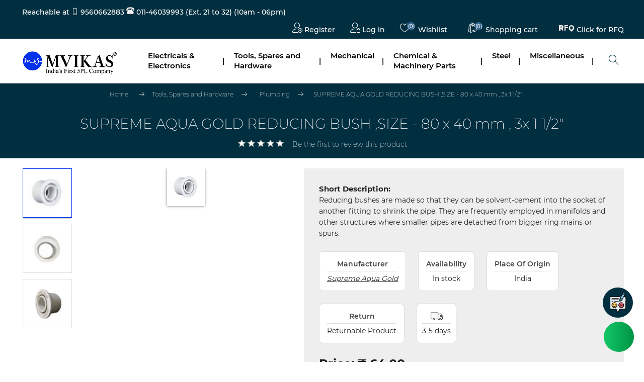

--- FILE ---
content_type: text/html; charset=utf-8
request_url: https://www.shop.mvikas.in/supreme-aqua-gold-reducing-bush-size-80-x-40-mm-3x-1-12
body_size: 89830
content:
<!DOCTYPE html>
<html lang="en"  class="html-product-details-page">
<head>

<!-- Google Tag Manager -->
<script>(function(w,d,s,l,i){w[l]=w[l]||[];w[l].push({'gtm.start':
new Date().getTime(),event:'gtm.js'});var f=d.getElementsByTagName(s)[0],
j=d.createElement(s),dl=l!='dataLayer'?'&l='+l:'';j.async=true;j.src=
'https://www.googletagmanager.com/gtm.js?id='+i+dl;f.parentNode.insertBefore(j,f);
})(window,document,'script','dataLayer','GTM-TM9XDXW');</script>
<!-- End Google Tag Manager -->

    <title>MVIKAS | SUPREME AQUA GOLD REDUCING BUSH ,SIZE - 80 x 40 mm , 3x 1 1/2&quot;</title>
    <meta http-equiv="Content-type" content="text/html;charset=UTF-8" />
    <meta name="description" content="Reducing bushes are made so that they can be solvent-cement into the socket of another fitting to shrink the pipe. They are frequently employed in manifolds and other structures where smaller pipes are detached from bigger ring mains or spurs." />
    <meta name="keywords" content="" />
    <meta name="generator" content="nopCommerce" />
    <meta name="viewport" content="width=device-width, initial-scale=1" />


 
  
    <meta name="image" property="og:image" content="https://mvikas.in/images/thumbs/0008203_Mvikas-logo.png">
    <meta name="title" property="og:title" content="MVIKAS India's First Marketplace in Industrial Goods">

    <!-- Google tag (gtag.js) -->
<script async src="https://www.googletagmanager.com/gtag/js?id=AW-10907014713"></script>
<script>
  window.dataLayer = window.dataLayer || [];
  function gtag(){dataLayer.push(arguments);}
  gtag('js', new Date());

  gtag('config', 'AW-10907014713');
</script>


<!-- Event snippet for Begin checkout conversion page -->
<script>
  gtag('event', 'conversion', {'send_to': 'AW-10907014713/lQQLCIHTyIYYELms79Ao'});
</script>

<script type="text/javascript">
_linkedin_partner_id = "4933153";
window._linkedin_data_partner_ids = window._linkedin_data_partner_ids || [];
window._linkedin_data_partner_ids.push(_linkedin_partner_id);
</script><script type="text/javascript">
(function(l) {
if (!l){window.lintrk = function(a,b){window.lintrk.q.push([a,b])};
window.lintrk.q=[]}
var s = document.getElementsByTagName("script")[0];
var b = document.createElement("script");
b.type = "text/javascript";b.async = true;
b.src = "https://snap.licdn.com/li.lms-analytics/insight.min.js";
s.parentNode.insertBefore(b, s);})(window.lintrk);
</script>
<noscript>
<img height="1" width="1" style="display:none;" alt="" src="https://px.ads.linkedin.com/collect/?pid=4933153&fmt=gif" />
</noscript>

<meta name="facebook-domain-verification" content="2xhvwo7c4595czzhf8od7f46ohk4v3" />
<script type="application/ld+json">
{
  "@context": "https://schema.org/",
  "@type": "WebSite",
  "name": "mvikas",
  "url": "https://www.mvikas.in/",
  "potentialAction": {
    "@type": "SearchAction",
    "target": "https://www.mvikas.in/search{search_term_string}",
    "query-input": "required name=search_term_string"
  }
}
</script>
<!-- Meta Pixel Code -->
<script>
!function(f,b,e,v,n,t,s)
{if(f.fbq)return;n=f.fbq=function(){n.callMethod?
n.callMethod.apply(n,arguments):n.queue.push(arguments)};
if(!f._fbq)f._fbq=n;n.push=n;n.loaded=!0;n.version='2.0';
n.queue=[];t=b.createElement(e);t.async=!0;
t.src=v;s=b.getElementsByTagName(e)[0];
s.parentNode.insertBefore(t,s)}(window, document,'script',
'https://connect.facebook.net/en_US/fbevents.js');
fbq('init', '1844762569192965');
fbq('track', 'PageView');
</script>
<noscript><img height="1" width="1" style="display:none"
src="https://www.facebook.com/tr?id=1844762569192965&ev=PageView&noscript=1"
/></noscript>
<!-- End Meta Pixel Code -->
<meta property="og:type" content="product" />
<meta property="og:title" content="SUPREME AQUA GOLD REDUCING BUSH ,SIZE - 80 x 40 mm , 3x 1 1/2&quot;" />
<meta property="og:description" content="Reducing bushes are made so that they can be solvent-cement into the socket of another fitting to shrink the pipe. They are frequently employed in manifolds and other structures where smaller pipes are detached from bigger ring mains or spurs." />
<meta property="og:image" content="https://www.shop.mvikas.in/images/thumbs/0027701_supreme-aqua-gold-reducing-bush-size-80-x-40-mm-3x-1-12_550.jpeg" />
<meta property="og:image:url" content="https://www.shop.mvikas.in/images/thumbs/0027701_supreme-aqua-gold-reducing-bush-size-80-x-40-mm-3x-1-12_550.jpeg" />
<meta property="og:url" content="https://www.shop.mvikas.in/supreme-aqua-gold-reducing-bush-size-80-x-40-mm-3x-1-12" />
<meta property="og:site_name" content="MVIKAS" />
<meta property="twitter:card" content="summary" />
<meta property="twitter:site" content="MVIKAS" />
<meta property="twitter:title" content="SUPREME AQUA GOLD REDUCING BUSH ,SIZE - 80 x 40 mm , 3x 1 1/2&quot;" />
<meta property="twitter:description" content="Reducing bushes are made so that they can be solvent-cement into the socket of another fitting to shrink the pipe. They are frequently employed in manifolds and other structures where smaller pipes are detached from bigger ring mains or spurs." />
<meta property="twitter:image" content="https://www.shop.mvikas.in/images/thumbs/0027701_supreme-aqua-gold-reducing-bush-size-80-x-40-mm-3x-1-12_550.jpeg" />
<meta property="twitter:url" content="https://www.shop.mvikas.in/supreme-aqua-gold-reducing-bush-size-80-x-40-mm-3x-1-12" />

    
    <!-- Google tag (gtag.js) -->
<script async src="https://www.googletagmanager.com/gtag/js?id=G-EH1K241Y7B"></script>
<script>
  window.dataLayer = window.dataLayer || [];
  function gtag(){dataLayer.push(arguments);}
  gtag('js', new Date());

  gtag('config', 'G-EH1K241Y7B');
</script>

    <link href="/Themes/BlackShop/Content/css/bootstrap.min.css" rel="stylesheet" type="text/css" />
<link href="/lib_npm/jquery-ui-dist/jquery-ui.min.css" rel="stylesheet" type="text/css" />
<link href="/Themes/BlackShop/Content/css/magnific-popup.css" rel="stylesheet" type="text/css" />
<link href="/Themes/BlackShop/Content/css/xzoom.css" rel="stylesheet" type="text/css" />
<link href="/Themes/BlackShop/Content/css/slinky.min.css" rel="stylesheet" type="text/css" />
<link href="/Themes/BlackShop/Content/css/linearicons.css" rel="stylesheet" type="text/css" />
<link href="/Themes/BlackShop/Content/css/slick-theme.css" rel="stylesheet" type="text/css" />
<link href="/Themes/BlackShop/Content/css/slick.css" rel="stylesheet" type="text/css" />
<link href="/Themes/BlackShop/Content/css/styles.css" rel="stylesheet" type="text/css" />
<link href="/Themes/BlackShop/Content/css/blackshop.css" rel="stylesheet" type="text/css" />
<link href="/Themes/BlackShop/Content/css/responsive.css" rel="stylesheet" type="text/css" />
<link href="/Themes/BlackShop/Content/css/skeletabs.css" rel="stylesheet" type="text/css" />
<link href="/Themes/BlackShop/Content/fancybox/jquery.fancybox.css" rel="stylesheet" type="text/css" />

    
    <link rel="canonical" href="https://www.shop.mvikas.in/supreme-aqua-gold-reducing-bush-size-80-x-40-mm-3x-1-12" />

    
    
    <link rel="shortcut icon" href="/icons/icons_0/logo.ico">
    
    <!--Powered by nopCommerce - https://www.nopCommerce.com-->
    <!-- Start of HubSpot Embed Code -->
    <!-- End of HubSpot Embed Code -->

<!-- Meta Pixel Code -->
<script>
!function(f,b,e,v,n,t,s)
{if(f.fbq)return;n=f.fbq=function(){n.callMethod?
n.callMethod.apply(n,arguments):n.queue.push(arguments)};
if(!f._fbq)f._fbq=n;n.push=n;n.loaded=!0;n.version='2.0';
n.queue=[];t=b.createElement(e);t.async=!0;
t.src=v;s=b.getElementsByTagName(e)[0];
s.parentNode.insertBefore(t,s)}(window, document,'script',
'https://connect.facebook.net/en_US/fbevents.js');
fbq('init', '545559805567692');
fbq('track', 'PageView');
</script>
<noscript><img height="1" width="1" style="display:none"
src="https://www.facebook.com/tr?id=545559805567692&ev=PageView&noscript=1"
/></noscript>
<!-- End Meta Pixel Code -->

</head>
<body>


<!-- Google Tag Manager (noscript) -->
<noscript><iframe src="https://www.googletagmanager.com/ns.html?id=GTM-TM9XDXW"
height="0" width="0" style="display:none;visibility:hidden"></iframe></noscript>
<!-- End Google Tag Manager (noscript) -->
<div style="position: fixed; z-index: 999999999; bottom: 88px; right: 22px;" id="fbdiv">
    <button id="comlain" style="font-size: 24px; background: #022f40; border-radius: 50%; padding: 10px; outline: none; border: none; cursor: pointer; height: 60px; width: 60px;">
        <img src="/icons/icons_0/enq.png" style="width: 100%; height: 100%;">
    </button>
</div>



<style>
    /*FEEDBACK POPUP*/

    .overlayL1 {
        background-color: rgba(2,47,64,0.95);
        position: fixed;
        top: 0;
        justify-content: center;
        align-items: center;
        left: 0;
        display: table;
        text-align: center;
        width: 100%;
        height: 100%;
        color: white;
        visibility: hidden;
        opacity: 0;
        transition: all 500ms ease;
        z-index: 9999;
    }

    #model1 {
        width: 100% !important;
        max-width: 650px;
        max-height: 500px !important;
        height: 100%;
        background: white;
        color: hsl(44, 0%, 40%);
        padding: 1rem;
        display: flex;
        align-items: center;
        position: relative;
        border-radius: 14px !important;
        margin: 20px auto;
        box-shadow: rgba(0, 0, 0, 0.35) 0px 5px 15px !important;
    }


    .modalContentFeedBack {
        width: 100%;
        height: 100%;
        display: flex;
        align-items: center;
        flex-wrap: wrap;
        justify-content: center;
        position: relative;
        flex-direction: column;
    }

        .modalContentFeedBack input, .modalContentFeedBack textarea {
            width: 100%;
            height: 49px;
            border-radius: 8px;
            background: hsl(33, 0%, 95%);
            color: hsl(33, 0%, 55%);
            margin: 6px 0 !important;
        }

    .buttonAvailFeedBack {
        border-radius: 10px;
        border: none;
        padding: 1rem 1rem;
        color: #fff;
        letter-spacing: 2px;
        text-transform: uppercase;
        font-weight: 700;
        transition: 0.25s;
        background-color: #022f40;
        width: 100%;
        margin-top: 20px;
    }

        .buttonAvailFeedBack:hover, .buttonAvailFeedBack:focus {
            box-shadow: inset 0 0 0 2em #fff;
            transition: 0.25s;
            color: #022f40;
            border: 1px solid #022f40;
            background-color: #fff;
        }

    #closeL {
        position: absolute;
        top: 0.5rem;
        right: 1rem;
        cursor: pointer;
        font-size: 20px;
        z-index: 9999;
    }

    .closeS {
        position: absolute;
        top: 1rem;
        right: 1rem;
        cursor: pointer;
        font-size: 20px;
        z-index: 9999;
    }



    h1 {
        color: white;
    }

    .modalContentFeedBack input:focus, .modalContentFeedBack input:focus {
        box-shadow: 1px 1px 2px grey !important;
        outline: none !important;
    }


    @media only screen and (max-width: 1024px) {

        #fbdiv {
            bottom: 150px !important;
        }
    }
</style>




<div class="overlayL1">
    <div class="" id="model1">
        <span id="closeL" class="closeLog1">x</span>
        <div class="modalContentFeedBack">
            <div class="text-center">
                <h3>
                    <span><u>Suggestion/Complaint </u></span>
                </h3>
            </div>
            <br />
            <input type="text" placeholder="Enter Your Name" data-val="true" data-val-required="Enter your name" id="FullName" name="FullName" value="" />
            <input type="text" placeholder="Enter Your Number" id="Mobileno" name="Mobileno" value="" />
            <input type="text" id="email1" name="email" placeholder="Enter Your Email" data-val="true" data-val-email="Wrong email" data-val-required="Enter email" value="" />
            <textarea placeholder="Enter Your Suggestion / complaints" data-val="true" data-val-required="Enter enquiry" id="Enquiry" name="Enquiry">
</textarea>
            <input type="hidden" value="Complaints / Suggestions" data-val="true" data-val-required="Please enter subject" id="Subject" name="Subject" />
            <button class="buttonAvailFeedBack" id="SubmitComp">Submit</button>
        </div>
    </div>
</div>


    

<div class="ajax-loading-block-window" style="display: none">
</div>
<div id="dialog-notifications-success" title="Notification" style="display:none;">
</div>
<div id="dialog-notifications-error" title="Error" style="display:none;">
</div>
<div id="dialog-notifications-warning" title="Warning" style="display:none;">
</div>
<div id="bar-notification" class="bar-notification-container generalNote" data-close="Close">
    <div class="generalnote-main">

    </div>
</div>



<!--[if lte IE 8]>
    <div style="clear:both;height:59px;text-align:center;position:relative;">
        <a href="http://www.microsoft.com/windows/internet-explorer/default.aspx" target="_blank">
            <img src="/Themes/BlackShop/Content/images/ie_warning.jpg" height="42" width="820" alt="You are using an outdated browser. For a faster, safer browsing experience, upgrade for free today." />
        </a>
    </div>
<![endif]-->
<div class="master-wrapper-page">
    
    <div class="header">
    
    <div class="header-upper">
        <div class="header-selectors-wrapper">
            <p class="header-selectors-wrapper-contact" >Reachable  at <span> <a href="tel:9560662883"><span class="linearicons-phone l-icon"></span> 9560662883 </a> </span> <span class="D-block-contact"><a href="tel:011-46039993"> <img src="/images/typical-phone.png" /> 011-46039993 (Ext. 21 to 32)</a> (10am - 06pm)</span></p>
            
            
            
            
        </div>
        <div class="header-links-wrapper">
            
<style>

    .subReg {
        position: fixed;
        z-index: 999;
        background: #022f40;
        display: none;
        text-align: left;
        box-shadow: 0 0 2px rgb(0 0 0 / 64%);
        border-top: 3px solid #fff;
        padding: 0 10px;
    }

    .RegClass:hover > .subReg {
        display: block !important;
    }
</style>
<div class="header-links">
    <form action="/Home/redirect" method="post">
        <ul>

            
                    <li class="RegClass">
                        <a href="javascript:void(0)" class="ico-register">
                            <span class="linearicons-user-plus l-icon"></span>
                            Register
                        </a>
                        <ul class="subReg" style="">
                            <li style="margin:0;">
                                <a href="/register?returnUrl=%2Fsupreme-aqua-gold-reducing-bush-size-80-x-40-mm-3x-1-12" class="ico-register" style="display:flex">
                                    <span class="linearicons-user-plus l-icon"></span>&nbsp;&nbsp;
                                    As Customer
                                </a>
                            </li>
                            <br />
                            <li style="margin:0;">
                                <a href="https://mvikas.in/customer/VendorRegister" class="ico-register" style="display:flex">
                                    <span class="linearicons-user-plus l-icon"></span>&nbsp;&nbsp;
                                    As Vendor
                                </a>
                            </li>
                        </ul>
                    </li>
                <li>
                    <a href="/login?returnUrl=%2Fsupreme-aqua-gold-reducing-bush-size-80-x-40-mm-3x-1-12" class="ico-login">
                        <span class="linearicons-user-lock l-icon"></span>
                        Log in
                    </a>
                </li>
                <li id="wishlist">
                    <a href="/wishlist" class="ico-wishlist">
                        <span class="linearicons-heart l-icon"></span>
                        <span class="wishlist-qty">(0)</span>
                        <span class="wishlist-label">Wishlist</span>
                    </a>
                </li>
                <li id="topcartlink">
                    <a href="/cart" class="ico-cart">
                        <span class="linearicons-bag l-icon"></span>
                        <span class="cart-qty">(0)</span>
                        <span class="cart-label">Shopping cart</span>
                    </a>
                </li>
            
            <li class="anhcorAni"><a href="javascript:void(0);" onclick="tclick()" class="ion-connection-bars"><img src="/images/RFQIcon.png" />Click for RFQ</a></li>
        </ul>
        <button id="tender" type="submit" style="display:none" value="Click for RFQ"></button>
    <input name="__RequestVerificationToken" type="hidden" value="CfDJ8DIoX4gdROZLlQOQabXOHQu0Knkld-dLJB16gZ4jUfj2y4Ij2PVXegasvrtkgfRPpjUxtjWVI6xa_-5h4lvYDGBfMuyHwwqMuQ53fZpchS-2FeBBMFiOZF2lyKRKD6GjSYWKff4MYbbBp29Cj5JzueM" /></form>
        
</div>

            <div id="flyout-cart" class="flyout-cart">
    <div class="mini-shopping-cart">
        <div class="count">
You have no items in your shopping cart.        </div>
    </div>
</div>

        </div>
    </div>
    
    <div class="header-lower">
        <div class="header-logo">
            <a href="/">
    <img title="" alt="MVIKAS" src="https://www.shop.mvikas.in/images/thumbs/0006791_logo_Updated.png">
</a>
        </div>
        <div class="header-menu">
            <div class="linearicons-menu" style="cursor:pointer" onclick="openNav()"></div>
            
<ul class="top-menu notmobile">
    
<li>
    <a href="/electricals-electronics">
        Electricals &amp; Electronics
    </a>
<a href="javascript:void(0)" class="sublist-toggle">
    <span class="nav-d-none">|</span> 

</a>
            <ul class="sublist first-level bs_first_dropdown">
<li>
    <a href="/transformer">
        Transformer
    </a>
</li>
<li>
    <a href="/accessories-parts">
        Accessories &amp; Parts
    </a>
</li>
<li>
    <a href="/capacitor">
        Capacitor
    </a>
</li>
<li>
    <a href="/computer-peripherals">
        Computer Peripherals
    </a>
<a href="javascript:void(0)" class="sublist-toggle">
    <span class="nav-d-none">|</span> 

</a>
            <ul class="sublist ">
<li>
    <a href="/accessories">
        Accessories
    </a>
</li>
<li>
    <a href="/storage-devices">
        Storage Devices
    </a>
</li>
<li>
    <a href="/webcam-accessories">
        Webcam &amp; Accessories
    </a>
</li>
            </ul>
</li>
<li>
    <a href="/control-panel">
        Control Panel
    </a>
</li>
<li>
    <a href="/diode">
        Diode
    </a>
</li>
<li>
    <a href="/electrical-equipment-supplies">
        Electrical Equipment Suppliers
    </a>
</li>
<li>
    <a href="/fan">
        Fan
    </a>
</li>
<li>
    <a href="/fuse">
        Fuse
    </a>
</li>
<li>
    <a href="/heater">
        Heater
    </a>
</li>
<li>
    <a href="/holder">
        Holder
    </a>
</li>
<li>
    <a href="/home-appliances">
        Home Appliances
    </a>
</li>
<li>
    <a href="/home-audio-video-accessories">
        Home Audio, Video &amp; Accessories
    </a>
</li>
<li>
    <a href="/light">
        Light
    </a>
</li>
<li>
    <a href="/lighting-accessories">
        Lighting Accessories
    </a>
</li>
<li>
    <a href="/office-stationery">
        Office Stationery
    </a>
<a href="javascript:void(0)" class="sublist-toggle">
    <span class="nav-d-none">|</span> 

</a>
            <ul class="sublist ">
<li>
    <a href="/copy-paper">
        Copy Paper
    </a>
</li>
            </ul>
</li>
<li>
    <a href="/printing-machine">
        Printing Machine
    </a>
</li>
<li>
    <a href="/relay">
        Relay
    </a>
</li>
<li>
    <a href="/safety-security-protection">
        Safety, Security &amp; Protection
    </a>
<a href="javascript:void(0)" class="sublist-toggle">
    <span class="nav-d-none">|</span> 

</a>
            <ul class="sublist ">
<li>
    <a href="/bomb-disposable-equipments">
        Bomb Disposable Equipments
    </a>
</li>
<li>
    <a href="/bullet-proof-equipments">
        Bullet Proof Equipments
    </a>
</li>
<li>
    <a href="/cctv-products">
        CCTV Products
    </a>
</li>
<li>
    <a href="/fire-disaster-rescue-equipment">
        Fire &amp; Disaster Rescue Equipment
    </a>
</li>
<li>
    <a href="/traffic-safety-equipment">
        Traffic Safety Equipment
    </a>
</li>
            </ul>
</li>
<li>
    <a href="/sirenhooter">
        Siren/Hooter
    </a>
</li>
<li>
    <a href="/socket">
        Socket
    </a>
</li>
<li>
    <a href="/switch">
        Switch
    </a>
</li>
<li>
    <a href="/tape-electrical">
        Tape Electrical
    </a>
</li>
<li>
    <a href="/telephones-accessories">
        Telephones &amp; Accessories
    </a>
</li>
<li>
    <a href="/test-devices-and-instruments">
        Test Devices and Instruments
    </a>
</li>
<li>
    <a href="/vacuum-circuit-breaker">
        Vacuum Circuit Breaker
    </a>
</li>
<li>
    <a href="/vehicle-and-accessories">
        Vehicle and Accessories
    </a>
<a href="javascript:void(0)" class="sublist-toggle">
    <span class="nav-d-none">|</span> 

</a>
            <ul class="sublist ">
<li>
    <a href="/tyre">
        Tyre
    </a>
</li>
            </ul>
</li>
<li>
    <a href="/wires-cables-and-accessories">
        Wires, Cables and Accessories
    </a>
</li>
            </ul>
</li>
<li>
    <a href="/tools-spares-and-hardware">
        Tools, Spares and Hardware
    </a>
<a href="javascript:void(0)" class="sublist-toggle">
    <span class="nav-d-none">|</span> 

</a>
            <ul class="sublist first-level bs_first_dropdown">
<li>
    <a href="/furniture-and-furnishings">
        Furniture and Furnishings
    </a>
<a href="javascript:void(0)" class="sublist-toggle">
    <span class="nav-d-none">|</span> 

</a>
            <ul class="sublist ">
<li>
    <a href="/bedroom-linen">
        Bedroom Linen
    </a>
</li>
<li>
    <a href="/chair">
        Chair
    </a>
</li>
            </ul>
</li>
<li>
    <a href="/hand-tools">
        Hand Tools
    </a>
</li>
<li>
    <a href="/machine-tools-accessory">
        Machine Tools Accessory
    </a>
</li>
<li>
    <a href="/measuring-tool">
        Measuring Tool
    </a>
</li>
<li>
    <a href="/plastic-pipes-and-tubes">
        Plastic Pipes and Tubes
    </a>
</li>
<li>
    <a href="/plumbing">
        Plumbing
    </a>
</li>
<li>
    <a href="/pneumatic-tools">
        Pneumatic Tools
    </a>
</li>
<li>
    <a href="/power-tools">
        Power Tools
    </a>
</li>
<li>
    <a href="/power-tools-accessories">
        Power Tools Accessories
    </a>
</li>
<li>
    <a href="/power-transmission">
        Power Transmission
    </a>
</li>
<li>
    <a href="/pulley">
        Pulley
    </a>
</li>
<li>
    <a href="/pumps-and-parts">
        Pumps and Parts
    </a>
</li>
<li>
    <a href="/screw-bolt-nut-washer">
        Screw, Bolt, Nut &amp; Washer
    </a>
</li>
<li>
    <a href="/tape">
        Tape
    </a>
</li>
<li>
    <a href="/valve">
        Valve
    </a>
</li>
<li>
    <a href="/welding-abrasives">
        Welding &amp; Abrasives
    </a>
</li>
            </ul>
</li>
<li>
    <a href="/mechanical">
        Mechanical
    </a>
<a href="javascript:void(0)" class="sublist-toggle">
    <span class="nav-d-none">|</span> 

</a>
            <ul class="sublist first-level bs_first_dropdown">
<li>
    <a href="/air-filter">
        Air Filter
    </a>
</li>
<li>
    <a href="/hydraulic-and-pneumatic-machines">
        Hydraulic and Pneumatic Machines
    </a>
</li>
<li>
    <a href="/machinery">
        Machinery
    </a>
<a href="javascript:void(0)" class="sublist-toggle">
    <span class="nav-d-none">|</span> 

</a>
            <ul class="sublist ">
<li>
    <a href="/machine-tool-equipment">
        Machine Tool Equipment
    </a>
</li>
<li>
    <a href="/metal-cutting-machinery">
        Metal Cutting Machinery
    </a>
</li>
            </ul>
</li>
<li>
    <a href="/material-handling-equipment">
        Material Handling Equipment
    </a>
</li>
<li>
    <a href="/roller-and-accessories">
        Roller and accessories
    </a>
</li>
<li>
    <a href="/watering-irrigation">
        Watering &amp; Irrigation
    </a>
<a href="javascript:void(0)" class="sublist-toggle">
    <span class="nav-d-none">|</span> 

</a>
            <ul class="sublist ">
<li>
    <a href="/sprayers">
        Sprayers
    </a>
</li>
            </ul>
</li>
            </ul>
</li>
<li>
    <a href="/chemicals-related-machinery-equipments">
        Chemical &amp; Machinery Parts
    </a>
<a href="javascript:void(0)" class="sublist-toggle">
    <span class="nav-d-none">|</span> 

</a>
            <ul class="sublist first-level bs_first_dropdown">
<li>
    <a href="/adhesives-sealants">
        Adhesives &amp; Lubricants
    </a>
</li>
<li>
    <a href="/thread">
        Thread
    </a>
</li>
<li>
    <a href="/health-medical-equipments-accessories">
        Health, Medical Equipments &amp; Accessories
    </a>
<a href="javascript:void(0)" class="sublist-toggle">
    <span class="nav-d-none">|</span> 

</a>
            <ul class="sublist ">
<li>
    <a href="/health-care-products">
        Health Care Products
    </a>
</li>
            </ul>
</li>
<li>
    <a href="/insulation-materials-elements">
        Insulation Materials &amp; Elements
    </a>
<a href="javascript:void(0)" class="sublist-toggle">
    <span class="nav-d-none">|</span> 

</a>
            <ul class="sublist ">
<li>
    <a href="/heat-resistant">
        Heat Resistant
    </a>
</li>
<li>
    <a href="/insulation-paper">
        Insulation Paper
    </a>
</li>
            </ul>
</li>
<li>
    <a href="/minerals-metallurgy">
        Minerals &amp; Metallurgy
    </a>
<a href="javascript:void(0)" class="sublist-toggle">
    <span class="nav-d-none">|</span> 

</a>
            <ul class="sublist ">
<li>
    <a href="/copper-aluminium">
        Copper &amp; Aluminium
    </a>
</li>
<li>
    <a href="/other-metals-metal-products">
        Other Metals &amp; Metal Products
    </a>
</li>
            </ul>
</li>
            </ul>
</li>
<li>
    <a href="/steel">
        Steel
    </a>
<a href="javascript:void(0)" class="sublist-toggle">
    <span class="nav-d-none">|</span> 

</a>
            <ul class="sublist first-level bs_first_dropdown">
<li>
    <a href="/structural">
        Structural
    </a>
</li>
<li>
    <a href="/reinforcement">
        Reinforcement
    </a>
</li>
<li>
    <a href="/pipes-and-tubes">
        Pipes and Tubes
    </a>
</li>
            </ul>
</li>
<li>
    <a href="/others">
        Miscellaneous
    </a>
<a href="javascript:void(0)" class="sublist-toggle">
    <span class="nav-d-none">|</span> 

</a>
            <ul class="sublist first-level bs_first_dropdown">
<li>
    <a href="/apparel-textile-leather">
        Apparel, Textile &amp; Leather
    </a>
<a href="javascript:void(0)" class="sublist-toggle">
    <span class="nav-d-none">|</span> 

</a>
            <ul class="sublist ">
<li>
    <a href="/rain-coat">
        Rain Coat
    </a>
</li>
            </ul>
</li>
<li>
    <a href="/construction-and-real-estate">
        Construction and Real Estate
    </a>
<a href="javascript:void(0)" class="sublist-toggle">
    <span class="nav-d-none">|</span> 

</a>
            <ul class="sublist ">
<li>
    <a href="/building-material">
        Building Material
    </a>
</li>
<li>
    <a href="/grout">
        Grout
    </a>
</li>
<li>
    <a href="/ladder">
        Ladder
    </a>
</li>
            </ul>
</li>
<li>
    <a href="/fabricated-products">
        Fabricated Products
    </a>
</li>
<li>
    <a href="/packaging">
        Packaging
    </a>
<a href="javascript:void(0)" class="sublist-toggle">
    <span class="nav-d-none">|</span> 

</a>
            <ul class="sublist ">
<li>
    <a href="/adhesive">
        Adhesive
    </a>
</li>
<li>
    <a href="/crate">
        Crate
    </a>
</li>
            </ul>
</li>
            </ul>
</li>
    
</ul>
    <div id="mySidenav">
        <a href="javascript:void(0)" class="closebtn" onclick="closeNav()">
            <span class="linearicons-cross"></span>
        </a>
        <div id="menu">
            <ul class="bs_mobile_menu">
                
<li>
    <a href="/electricals-electronics">
        Electricals &amp; Electronics
    </a>
<a href="javascript:void(0)" class="sublist-toggle">
    <span class="nav-d-none">|</span> 

</a>
            <ul class="sublist first-level bs_first_dropdown">
<li>
    <a href="/transformer">
        Transformer
    </a>
</li>
<li>
    <a href="/accessories-parts">
        Accessories &amp; Parts
    </a>
</li>
<li>
    <a href="/capacitor">
        Capacitor
    </a>
</li>
<li>
    <a href="/computer-peripherals">
        Computer Peripherals
    </a>
<a href="javascript:void(0)" class="sublist-toggle">
    <span class="nav-d-none">|</span> 

</a>
            <ul class="sublist ">
<li>
    <a href="/accessories">
        Accessories
    </a>
</li>
<li>
    <a href="/storage-devices">
        Storage Devices
    </a>
</li>
<li>
    <a href="/webcam-accessories">
        Webcam &amp; Accessories
    </a>
</li>
            </ul>
</li>
<li>
    <a href="/control-panel">
        Control Panel
    </a>
</li>
<li>
    <a href="/diode">
        Diode
    </a>
</li>
<li>
    <a href="/electrical-equipment-supplies">
        Electrical Equipment Suppliers
    </a>
</li>
<li>
    <a href="/fan">
        Fan
    </a>
</li>
<li>
    <a href="/fuse">
        Fuse
    </a>
</li>
<li>
    <a href="/heater">
        Heater
    </a>
</li>
<li>
    <a href="/holder">
        Holder
    </a>
</li>
<li>
    <a href="/home-appliances">
        Home Appliances
    </a>
</li>
<li>
    <a href="/home-audio-video-accessories">
        Home Audio, Video &amp; Accessories
    </a>
</li>
<li>
    <a href="/light">
        Light
    </a>
</li>
<li>
    <a href="/lighting-accessories">
        Lighting Accessories
    </a>
</li>
<li>
    <a href="/office-stationery">
        Office Stationery
    </a>
<a href="javascript:void(0)" class="sublist-toggle">
    <span class="nav-d-none">|</span> 

</a>
            <ul class="sublist ">
<li>
    <a href="/copy-paper">
        Copy Paper
    </a>
</li>
            </ul>
</li>
<li>
    <a href="/printing-machine">
        Printing Machine
    </a>
</li>
<li>
    <a href="/relay">
        Relay
    </a>
</li>
<li>
    <a href="/safety-security-protection">
        Safety, Security &amp; Protection
    </a>
<a href="javascript:void(0)" class="sublist-toggle">
    <span class="nav-d-none">|</span> 

</a>
            <ul class="sublist ">
<li>
    <a href="/bomb-disposable-equipments">
        Bomb Disposable Equipments
    </a>
</li>
<li>
    <a href="/bullet-proof-equipments">
        Bullet Proof Equipments
    </a>
</li>
<li>
    <a href="/cctv-products">
        CCTV Products
    </a>
</li>
<li>
    <a href="/fire-disaster-rescue-equipment">
        Fire &amp; Disaster Rescue Equipment
    </a>
</li>
<li>
    <a href="/traffic-safety-equipment">
        Traffic Safety Equipment
    </a>
</li>
            </ul>
</li>
<li>
    <a href="/sirenhooter">
        Siren/Hooter
    </a>
</li>
<li>
    <a href="/socket">
        Socket
    </a>
</li>
<li>
    <a href="/switch">
        Switch
    </a>
</li>
<li>
    <a href="/tape-electrical">
        Tape Electrical
    </a>
</li>
<li>
    <a href="/telephones-accessories">
        Telephones &amp; Accessories
    </a>
</li>
<li>
    <a href="/test-devices-and-instruments">
        Test Devices and Instruments
    </a>
</li>
<li>
    <a href="/vacuum-circuit-breaker">
        Vacuum Circuit Breaker
    </a>
</li>
<li>
    <a href="/vehicle-and-accessories">
        Vehicle and Accessories
    </a>
<a href="javascript:void(0)" class="sublist-toggle">
    <span class="nav-d-none">|</span> 

</a>
            <ul class="sublist ">
<li>
    <a href="/tyre">
        Tyre
    </a>
</li>
            </ul>
</li>
<li>
    <a href="/wires-cables-and-accessories">
        Wires, Cables and Accessories
    </a>
</li>
            </ul>
</li>
<li>
    <a href="/tools-spares-and-hardware">
        Tools, Spares and Hardware
    </a>
<a href="javascript:void(0)" class="sublist-toggle">
    <span class="nav-d-none">|</span> 

</a>
            <ul class="sublist first-level bs_first_dropdown">
<li>
    <a href="/furniture-and-furnishings">
        Furniture and Furnishings
    </a>
<a href="javascript:void(0)" class="sublist-toggle">
    <span class="nav-d-none">|</span> 

</a>
            <ul class="sublist ">
<li>
    <a href="/bedroom-linen">
        Bedroom Linen
    </a>
</li>
<li>
    <a href="/chair">
        Chair
    </a>
</li>
            </ul>
</li>
<li>
    <a href="/hand-tools">
        Hand Tools
    </a>
</li>
<li>
    <a href="/machine-tools-accessory">
        Machine Tools Accessory
    </a>
</li>
<li>
    <a href="/measuring-tool">
        Measuring Tool
    </a>
</li>
<li>
    <a href="/plastic-pipes-and-tubes">
        Plastic Pipes and Tubes
    </a>
</li>
<li>
    <a href="/plumbing">
        Plumbing
    </a>
</li>
<li>
    <a href="/pneumatic-tools">
        Pneumatic Tools
    </a>
</li>
<li>
    <a href="/power-tools">
        Power Tools
    </a>
</li>
<li>
    <a href="/power-tools-accessories">
        Power Tools Accessories
    </a>
</li>
<li>
    <a href="/power-transmission">
        Power Transmission
    </a>
</li>
<li>
    <a href="/pulley">
        Pulley
    </a>
</li>
<li>
    <a href="/pumps-and-parts">
        Pumps and Parts
    </a>
</li>
<li>
    <a href="/screw-bolt-nut-washer">
        Screw, Bolt, Nut &amp; Washer
    </a>
</li>
<li>
    <a href="/tape">
        Tape
    </a>
</li>
<li>
    <a href="/valve">
        Valve
    </a>
</li>
<li>
    <a href="/welding-abrasives">
        Welding &amp; Abrasives
    </a>
</li>
            </ul>
</li>
<li>
    <a href="/mechanical">
        Mechanical
    </a>
<a href="javascript:void(0)" class="sublist-toggle">
    <span class="nav-d-none">|</span> 

</a>
            <ul class="sublist first-level bs_first_dropdown">
<li>
    <a href="/air-filter">
        Air Filter
    </a>
</li>
<li>
    <a href="/hydraulic-and-pneumatic-machines">
        Hydraulic and Pneumatic Machines
    </a>
</li>
<li>
    <a href="/machinery">
        Machinery
    </a>
<a href="javascript:void(0)" class="sublist-toggle">
    <span class="nav-d-none">|</span> 

</a>
            <ul class="sublist ">
<li>
    <a href="/machine-tool-equipment">
        Machine Tool Equipment
    </a>
</li>
<li>
    <a href="/metal-cutting-machinery">
        Metal Cutting Machinery
    </a>
</li>
            </ul>
</li>
<li>
    <a href="/material-handling-equipment">
        Material Handling Equipment
    </a>
</li>
<li>
    <a href="/roller-and-accessories">
        Roller and accessories
    </a>
</li>
<li>
    <a href="/watering-irrigation">
        Watering &amp; Irrigation
    </a>
<a href="javascript:void(0)" class="sublist-toggle">
    <span class="nav-d-none">|</span> 

</a>
            <ul class="sublist ">
<li>
    <a href="/sprayers">
        Sprayers
    </a>
</li>
            </ul>
</li>
            </ul>
</li>
<li>
    <a href="/chemicals-related-machinery-equipments">
        Chemical &amp; Machinery Parts
    </a>
<a href="javascript:void(0)" class="sublist-toggle">
    <span class="nav-d-none">|</span> 

</a>
            <ul class="sublist first-level bs_first_dropdown">
<li>
    <a href="/adhesives-sealants">
        Adhesives &amp; Lubricants
    </a>
</li>
<li>
    <a href="/thread">
        Thread
    </a>
</li>
<li>
    <a href="/health-medical-equipments-accessories">
        Health, Medical Equipments &amp; Accessories
    </a>
<a href="javascript:void(0)" class="sublist-toggle">
    <span class="nav-d-none">|</span> 

</a>
            <ul class="sublist ">
<li>
    <a href="/health-care-products">
        Health Care Products
    </a>
</li>
            </ul>
</li>
<li>
    <a href="/insulation-materials-elements">
        Insulation Materials &amp; Elements
    </a>
<a href="javascript:void(0)" class="sublist-toggle">
    <span class="nav-d-none">|</span> 

</a>
            <ul class="sublist ">
<li>
    <a href="/heat-resistant">
        Heat Resistant
    </a>
</li>
<li>
    <a href="/insulation-paper">
        Insulation Paper
    </a>
</li>
            </ul>
</li>
<li>
    <a href="/minerals-metallurgy">
        Minerals &amp; Metallurgy
    </a>
<a href="javascript:void(0)" class="sublist-toggle">
    <span class="nav-d-none">|</span> 

</a>
            <ul class="sublist ">
<li>
    <a href="/copper-aluminium">
        Copper &amp; Aluminium
    </a>
</li>
<li>
    <a href="/other-metals-metal-products">
        Other Metals &amp; Metal Products
    </a>
</li>
            </ul>
</li>
            </ul>
</li>
<li>
    <a href="/steel">
        Steel
    </a>
<a href="javascript:void(0)" class="sublist-toggle">
    <span class="nav-d-none">|</span> 

</a>
            <ul class="sublist first-level bs_first_dropdown">
<li>
    <a href="/structural">
        Structural
    </a>
</li>
<li>
    <a href="/reinforcement">
        Reinforcement
    </a>
</li>
<li>
    <a href="/pipes-and-tubes">
        Pipes and Tubes
    </a>
</li>
            </ul>
</li>
<li>
    <a href="/others">
        Miscellaneous
    </a>
<a href="javascript:void(0)" class="sublist-toggle">
    <span class="nav-d-none">|</span> 

</a>
            <ul class="sublist first-level bs_first_dropdown">
<li>
    <a href="/apparel-textile-leather">
        Apparel, Textile &amp; Leather
    </a>
<a href="javascript:void(0)" class="sublist-toggle">
    <span class="nav-d-none">|</span> 

</a>
            <ul class="sublist ">
<li>
    <a href="/rain-coat">
        Rain Coat
    </a>
</li>
            </ul>
</li>
<li>
    <a href="/construction-and-real-estate">
        Construction and Real Estate
    </a>
<a href="javascript:void(0)" class="sublist-toggle">
    <span class="nav-d-none">|</span> 

</a>
            <ul class="sublist ">
<li>
    <a href="/building-material">
        Building Material
    </a>
</li>
<li>
    <a href="/grout">
        Grout
    </a>
</li>
<li>
    <a href="/ladder">
        Ladder
    </a>
</li>
            </ul>
</li>
<li>
    <a href="/fabricated-products">
        Fabricated Products
    </a>
</li>
<li>
    <a href="/packaging">
        Packaging
    </a>
<a href="javascript:void(0)" class="sublist-toggle">
    <span class="nav-d-none">|</span> 

</a>
            <ul class="sublist ">
<li>
    <a href="/adhesive">
        Adhesive
    </a>
</li>
<li>
    <a href="/crate">
        Crate
    </a>
</li>
            </ul>
</li>
            </ul>
</li>
                
            </ul>
        </div>
    </div>

        </div>
        <div class="search-box store-search-box">            
                <div class="bs_search_bar">
        <div class="bs_search_box_main">
            <form method="get" id="small-search-box-form" action="/search">
                <input type="text" class="search-box-text" id="small-searchterms" autocomplete="off" name="q" placeholder="Search store or Product" aria-label="Search store" />
                

                <button type="submit" class="search-box-button"  value="Search">

                </button>

                    

                    
                
            </form>
            <span class="search-note">
                Hit Enter to Search and Esc to Close
            </span>
        </div>
    </div>
    <a  class="search-box-button-1" id="rLoad" value="Search">
        <span class="linearicons-magnifier"></span>
    </a>
                    
        </div>
    </div>
    
</div>




    


        
    <div class="bs_product_name_breadcrumb">
            <div class="breadcrumb bs_product_breadcrumb">
            <ul itemscope itemtype="http://schema.org/BreadcrumbList">
                
                <li>
                    <span>
                        <a href="/">
                            <span>Home</span>
                        </a>
                    </span>
                    <span class="delimiter linearicons-arrow-right"></span>
                </li>
                    <li itemprop="itemListElement" itemscope itemtype="http://schema.org/ListItem">
                        <a href="/tools-spares-and-hardware" itemprop="item">
                            <span itemprop="name">Tools, Spares and Hardware</span>
                        </a>
                        <span class="delimiter linearicons-arrow-right"></span>
                        <meta itemprop="position" content="1" />
                    </li>
                    <li itemprop="itemListElement" itemscope itemtype="http://schema.org/ListItem">
                        <a href="/plumbing" itemprop="item">
                            <span itemprop="name">Plumbing</span>
                        </a>
                        <span class="delimiter linearicons-arrow-right"></span>
                        <meta itemprop="position" content="2" />
                    </li>
                
                <li itemprop="itemListElement" itemscope itemtype="http://schema.org/ListItem">
                    <strong class="current-item" itemprop="name">SUPREME AQUA GOLD REDUCING BUSH ,SIZE - 80 x 40 mm , 3x 1 1/2&quot;</strong>
                    <span itemprop="item" itemscope itemtype="http://schema.org/Thing" 
                          id="/supreme-aqua-gold-reducing-bush-size-80-x-40-mm-3x-1-12">
                    </span>
                    <meta itemprop="position" content="3" />
                    
                </li>
            </ul>
    </div>

        <div class="bs_product_name_detail_page">
            <h1>
                SUPREME AQUA GOLD REDUCING BUSH ,SIZE - 80 x 40 mm , 3x 1 1/2&quot;
            </h1>
            <!--product reviews-->
                <div class="product-reviews-overview">
        <div class="product-review-box">
            <div class="rating">
                <div style="width: 0%">
                </div>
            </div>
        </div>

            <div class="product-no-reviews">
                <a href="/productreviews/15865">Be the first to review this product</a>
            </div>
    </div>

        </div>
    </div>

        <div class="master-wrapper-content">
        


        <div class="master-column-wrapper">
            

<div class="center-1">
    
    <!--product breadcrumb-->


<div class="page product-details-page">
    <div class="page-body">
        
        <form method="post" id="product-details-form" action="/supreme-aqua-gold-reducing-bush-size-80-x-40-mm-3x-1-12">



<!--Microdata-->
<div  itemscope itemtype="http://schema.org/Product">
    <meta itemprop="name" content="SUPREME AQUA GOLD REDUCING BUSH ,SIZE - 80 x 40 mm , 3x 1 1/2&quot;"/>
    <meta itemprop="sku" content="ITM-15865"/>
    <meta itemprop="gtin"/>
    <meta itemprop="mpn"/>
    <meta itemprop="description" content="Reducing bushes are made so that they can be solvent-cement into the socket of another fitting to shrink the pipe. They are frequently employed in manifolds and other structures where smaller pipes are detached from bigger ring mains or spurs."/>
    <meta itemprop="image" content="https://www.shop.mvikas.in/images/thumbs/0027701_supreme-aqua-gold-reducing-bush-size-80-x-40-mm-3x-1-12_550.jpeg"/>
        <meta itemprop="brand" content="Supreme Aqua Gold "/>
    <div itemprop="offers" itemscope itemtype="http://schema.org/Offer">
        <meta itemprop="url" content="https://www.shop.mvikas.in/supreme-aqua-gold-reducing-bush-size-80-x-40-mm-3x-1-12"/>
        <meta itemprop="price" content="64.00"/>
        <meta itemprop="priceCurrency" content="INR"/>
        <meta itemprop="priceValidUntil"/>
        <meta itemprop="availability" content="http://schema.org/InStock" />
    </div>
    <div itemprop="review" itemscope itemtype="http://schema.org/Review">
        <meta itemprop="author" content="ALL"/>
        <meta itemprop="url" content="/productreviews/15865"/>
    </div>
</div>
            <div data-productid="15865">
                <div class="product-essential">
                    
                    <!--product pictures-->
                    <div class="gallery" id="fancy">
    
    <div class="picture">
            <img class="xzoom" id="xzoom-fancy-15865" alt="Picture of SUPREME AQUA GOLD REDUCING BUSH ,SIZE - 80 x 40 mm , 3x 1 1/2&quot;" src="https://www.shop.mvikas.in/images/thumbs/0027701_supreme-aqua-gold-reducing-bush-size-80-x-40-mm-3x-1-12.jpeg" xoriginal="https://www.shop.mvikas.in/images/thumbs/0027701_supreme-aqua-gold-reducing-bush-size-80-x-40-mm-3x-1-12.jpeg"  title="Picture of SUPREME AQUA GOLD REDUCING BUSH ,SIZE - 80 x 40 mm , 3x 1 1/2&quot;"  />
    </div>
        <div class=" xzoom-thumbs picture-thumbs">
                <a class="thumb-item" href="https://www.shop.mvikas.in/images/thumbs/0027701_supreme-aqua-gold-reducing-bush-size-80-x-40-mm-3x-1-12.jpeg" alt="Picture of SUPREME AQUA GOLD REDUCING BUSH ,SIZE - 80 x 40 mm , 3x 1 1/2&quot;" title="Picture of SUPREME AQUA GOLD REDUCING BUSH ,SIZE - 80 x 40 mm , 3x 1 1/2&quot;">
                    <img class="xzoom-gallery"  src="https://www.shop.mvikas.in/images/thumbs/0027701_supreme-aqua-gold-reducing-bush-size-80-x-40-mm-3x-1-12_100.jpeg" alt="Picture of SUPREME AQUA GOLD REDUCING BUSH ,SIZE - 80 x 40 mm , 3x 1 1/2&quot;" title="Picture of SUPREME AQUA GOLD REDUCING BUSH ,SIZE - 80 x 40 mm , 3x 1 1/2&quot;" xpreview="https://www.shop.mvikas.in/images/thumbs/0027701_supreme-aqua-gold-reducing-bush-size-80-x-40-mm-3x-1-12.jpeg"  />
                </a>
                <a class="thumb-item" href="https://www.shop.mvikas.in/images/thumbs/0040100_supreme-aqua-gold-reducing-bush-size-80-x-40-mm-3x-1-12.webp" alt="Picture of SUPREME AQUA GOLD REDUCING BUSH ,SIZE - 80 x 40 mm , 3x 1 1/2&quot;" title="Picture of SUPREME AQUA GOLD REDUCING BUSH ,SIZE - 80 x 40 mm , 3x 1 1/2&quot;">
                    <img class="xzoom-gallery"  src="https://www.shop.mvikas.in/images/thumbs/0040100_supreme-aqua-gold-reducing-bush-size-80-x-40-mm-3x-1-12_100.webp" alt="Picture of SUPREME AQUA GOLD REDUCING BUSH ,SIZE - 80 x 40 mm , 3x 1 1/2&quot;" title="Picture of SUPREME AQUA GOLD REDUCING BUSH ,SIZE - 80 x 40 mm , 3x 1 1/2&quot;" xpreview="https://www.shop.mvikas.in/images/thumbs/0040100_supreme-aqua-gold-reducing-bush-size-80-x-40-mm-3x-1-12.webp"  />
                </a>
                <a class="thumb-item" href="https://www.shop.mvikas.in/images/thumbs/0040102_supreme-aqua-gold-reducing-bush-size-80-x-40-mm-3x-1-12.webp" alt="Picture of SUPREME AQUA GOLD REDUCING BUSH ,SIZE - 80 x 40 mm , 3x 1 1/2&quot;" title="Picture of SUPREME AQUA GOLD REDUCING BUSH ,SIZE - 80 x 40 mm , 3x 1 1/2&quot;">
                    <img class="xzoom-gallery"  src="https://www.shop.mvikas.in/images/thumbs/0040102_supreme-aqua-gold-reducing-bush-size-80-x-40-mm-3x-1-12_100.webp" alt="Picture of SUPREME AQUA GOLD REDUCING BUSH ,SIZE - 80 x 40 mm , 3x 1 1/2&quot;" title="Picture of SUPREME AQUA GOLD REDUCING BUSH ,SIZE - 80 x 40 mm , 3x 1 1/2&quot;" xpreview="https://www.shop.mvikas.in/images/thumbs/0040102_supreme-aqua-gold-reducing-bush-size-80-x-40-mm-3x-1-12.webp"  />
                </a>
        </div>
    
</div>

                    <div class="overview">
                        

                            <div class="short-description">
                                <b style="font-size:15px;">Short Description:</b><br />
                                Reducing bushes are made so that they can be solvent-cement into the socket of another fitting to shrink the pipe. They are frequently employed in manifolds and other structures where smaller pipes are detached from bigger ring mains or spurs.
                            </div>
                        

                        <!--manufacturers-->
                            <div class="manufacturers">
            <span class="label">Manufacturer</span>
        <span class="value">
                <a href="/supreme-aqua-gold">Supreme Aqua Gold </a>
        </span>
    </div>

                        <!--availability-->
                            <div class="availability bs_availability">
            <div class="stock bs_stock">
                <span class="label">Availability</span>
                <span class="value" id="stock-availability-value-15865">In stock</span>
            </div>
        
    </div>

                        <!--SKU, MAN, GTIN, vendor-->
                        
<div class="additional-details">
        <div class="product-vendor">
            <span class="label">Place Of Origin</span>
            <span class="value" id="15865">India</span>
        </div>
    </div>
<div class="additional-details">
        <div class="product-vendor">
            <span class="label">Return</span>
            <span class="value" id="15865">Returnable Product</span>
        </div>
    </div>

                        <!--delivery-->
                        <div class="delivery">
    

        <div class="bs_free_shipping">
            <span class="label linearicons-truck"></span>
            <span class="value bs_delivery_date">3-5 days</span>
        </div>       
</div>

                        <!--sample download-->
                        
                        <!--attributes-->
                        <!--gift card-->
                        <!--rental info-->
                        <!--price & add to cart & estimate shipping-->
<div class="prices">
        <div class="product-price">

                <label for="price-value-15865">Price:</label>
            <span  id="price-value-15865" class="price-value-15865" >
                ₹ 64.00
            </span>
            
        </div>
            <div class="old-product-price">
                <span>Old price:</span>
                <span>&#x20B9; 116.00</span>
            </div>
        <br />
        <div >
            <span>
                GST @18% Inclusive Price: 75
            </span>
            
        </div>
</div>
    <div class="add-to-cart bs_add_to_cart">
            <div class="min-qty-notification">This product has a minimum quantity of 100</div>
            <div class="add-to-cart-panel">
                <label class="qty-label" for="addtocart_15865_EnteredQuantity">Qty:</label>
                    <input id="product_enteredQuantity_15865" class="qty-input" type="text" aria-label="Enter a quantity" data-val="true" data-val-required="The Qty field is required." name="addtocart_15865.EnteredQuantity" value="100" />
                    
                                <button type="button" id="add-to-cart-button-15865" class="bs_add_to_cart_button" value="Add to cart" data-productid="15865" onclick="AjaxCart.addproducttocart_details('/addproducttocart/details/15865/1', '#product-details-form');return false;">
                                    <span class="linearicons-bag2"></span>
                                    <span>Add to cart</span>
                                </button>
            </div>
        
    </div>
                        <!--wishlist, compare, email a friend-->
                        <div class="overview-buttons">
                            
    <div class="add-to-wishlist">
        <button type="button" id="add-to-wishlist-button-15865" class="bs_secondary_button bs_add_to_wishlist_button" data-productid="15865" onclick="AjaxCart.addproducttocart_details('/addproducttocart/details/15865/2', '#product-details-form');return false;">

            <span class="linearicons-heart l-icon"></span>
            <span>Add to wishlist</span>
        </button>
    </div>
                                <div class="compare-products">
        <button type="button" class="bs_secondary_button bs_add_to_compare_list_button" onclick="AjaxCart.addproducttocomparelist('/compareproducts/add/15865');return false;">
            <span class="linearicons-tab l-icon"></span>
            <span>Add to compare list</span>
        </button>
    </div>

                                <div class="email-a-friend">
        <button type="button" class="bs_secondary_button bs_email_a_friend_button" onclick="setLocation('/productemailafriend/15865')">
            <span class="linearicons-at-sign l-icon"></span>
            <span>Email a friend</span>           
        </button>
    </div>

                            
                        </div>
                            <div class="product-share-button bs_product_share_buttons">
        <!-- AddThis Button BEGIN --><div class="addthis_toolbox addthis_default_style "><a class="addthis_button_preferred_1"></a><a class="addthis_button_preferred_2"></a><a class="addthis_button_preferred_3"></a><a class="addthis_button_preferred_4"></a><a class="addthis_button_compact"></a><a class="addthis_counter addthis_bubble_style"></a></div><script src="https://s7.addthis.com/js/250/addthis_widget.js#pubid=nopsolutions"></script><!-- AddThis Button END -->
    </div>

                        
                    </div>

                    
                </div>
                
                <div class="product-collateral skltbs-theme-light">
                    <div class="bs_prouduct_nav_bar" id="bs_prouduct_nav_bar" data-skeletabs='{ "startIndex": 0 }'>
                        <ul class="skltbs-tab-group">
                                <li class="skltbs-tab-item">
                                    <button class="skltbs-tab">
                                        details
                                    </button>
                                </li>

                        </ul>
                        <div class="skltbs-panel-group">
                                <div class="skltbs-panel">
                                    <div class="full-description">
                                        <h3>Product Specification&nbsp;</h3>
<p>* Brand - Supreme aqua gold&nbsp;</p>
<p>* Size in inch - &nbsp;3x 1 1/2"</p>
<p>* Size in meter - &nbsp;&nbsp;80 x 40 MM</p>
<h3>Application&nbsp;</h3>
<p>The socket of another fitting is intended to have this reducing bush solvent welded into it. This will make it possible to attach a pipe of a smaller diameter. When joining pieces of fittings or piping of various sizes, reducing bushes will be required. Moreover, they can be utilised to change from one size or type of pipe to another.</p>
                                    </div>
                                </div>
                        </div>
                    </div>
                </div>
                
            </div>
        <input name="__RequestVerificationToken" type="hidden" value="CfDJ8DIoX4gdROZLlQOQabXOHQu0Knkld-dLJB16gZ4jUfj2y4Ij2PVXegasvrtkgfRPpjUxtjWVI6xa_-5h4lvYDGBfMuyHwwqMuQ53fZpchS-2FeBBMFiOZF2lyKRKD6GjSYWKff4MYbbBp29Cj5JzueM" /></form>
        
    </div>
</div>
    
</div>

        </div>
        
    </div>

        
                    
                
        
<div class="footer">
    <div class="footer-upper">
        <div class="bs_footer_subscribe_box">
            <div class="bs_footer_logo">
                <a href="/">
    <img title="" alt="MVIKAS" src="https://www.shop.mvikas.in/images/thumbs/0006791_logo_Updated.png">
</a>
            </div>
            <div class="bs_newsletter">
                <div class="bs_newsletter_title">
                    <h3>Newsletter</h3>
                </div>
                <div class="newsletter">
    <div class="newsletter-subscribe" id="newsletter-subscribe-block">
        <div class="newsletter-email">
            <input id="newsletter-email" class="newsletter-subscribe-text" placeholder="Enter your email here..." aria-label="Sign up for our newsletter" type="email" name="NewsletterEmail" value="" />

            <button type="button" value="Send" id="newsletter-subscribe-button" class="bs_newsletter-subscribe-button">
                <span class="linearicons-paper-plane"></span>
            </button>

                <div class="options">
                    <span class="subscribe">
                        <input id="newsletter_subscribe" type="radio" value="newsletter_subscribe" name="newsletter_block" checked="checked" />
                        <label for="newsletter_subscribe">Subscribe</label>
                    </span>
                    <span class="unsubscribe">
                        <input id="newsletter_unsubscribe" type="radio" value="newsletter_unsubscribe" name="newsletter_block" />
                        <label for="newsletter_unsubscribe">Unsubscribe</label>
                    </span>
                </div>
        </div>
        <div class="newsletter-validation">
            <span id="subscribe-loading-progress" style="display: none;" class="please-wait">Wait...</span>
            <span class="field-validation-valid" data-valmsg-for="NewsletterEmail" data-valmsg-replace="true"></span>
        </div>
    </div>
    <div class="newsletter-result" id="newsletter-result-block"></div>
    
</div>
            </div>
        </div>
        <div class="bs_footer_link">
            <div class="footer-block information">
                <div class="title">
                    <strong>Information</strong>
                </div>
                <ul class="list">
                        <li>
                            <span class="linearicons-flip-vertical"></span>
                            <a href="/sitemap">Sitemap</a>
                        </li>
                        <li>
                            <span class="linearicons-flip-vertical"></span>
                            <a href="/pricing-plan">Pricing Policy</a>
                        </li>
                        <li>
                            <span class="linearicons-flip-vertical"></span>
                            <a href="/shipping-returns">Cancellation, Return &amp; Refund</a>
                        </li>
                        <li>
                            <span class="linearicons-flip-vertical"></span>
                            <a href="/privacy-notice">Privacy Policy</a>
                        </li>
                        <li>
                            <span class="linearicons-flip-vertical"></span>
                            <a href="/conditions-of-use">Conditions of Use</a>
                        </li>
                        <li>
                            <span class="linearicons-flip-vertical"></span>
                            <a href="/about-us">About Us</a>
                        </li>
                        <li>
                            <span class="linearicons-flip-vertical"></span>
                            <a href="/contactus">Contact us</a>
                        </li>
                </ul>
            </div>
            <div class="footer-block customer-service">
                <div class="title">
                    <strong>Customer service</strong>
                </div>
                <ul class="list">
                        <li>
                            <span class="linearicons-flip-vertical"></span>
                            <a href="/search">Search</a>
                        </li>
                        <li>
                            <span class="linearicons-flip-vertical"></span>
                            <a href="/news">News</a>
                        </li>
                        <li>
                            <span class="linearicons-flip-vertical"></span>
                            <a href="/blog">Blog</a>
                        </li>
                        <li>
                            <span class="linearicons-flip-vertical"></span>
                            <a href="/recentlyviewedproducts">Recently viewed products</a>
                        </li>
                        <li>
                            <span class="linearicons-flip-vertical"></span>
                            <a href="/compareproducts">Compare products list</a>
                        </li>
                        <li>
                            <span class="linearicons-flip-vertical"></span>
                            <a href="/newproducts">New products</a>
                        </li>
                        <li>
                            <span class="linearicons-flip-vertical"></span>
                            <a href="/faq">FAQs</a>
                        </li>
                        <li>
                            <span class="linearicons-flip-vertical"></span>
                            <a href="/customer/checkgiftcardbalance">Check gift card balance</a>
                        </li>
                </ul>
            </div>
            <div class="footer-block my-account">
                <div class="title">
                    <strong>My account</strong>
                </div>
                <ul class="list">
                        <li>
                            <span class="linearicons-flip-vertical"></span>
                            <a href="/customer/info">My account</a>
                        </li>
                        <li>
                            <span class="linearicons-flip-vertical"></span>
                            <a href="/order/history">Orders</a>
                        </li>
                        <li>
                            <span class="linearicons-flip-vertical"></span>
                            <a href="/customer/addresses">Addresses</a>
                        </li>
                        <li>
                            <span class="linearicons-flip-vertical"></span>
                            <a href="/cart">Shopping cart</a>
                        </li>
                        <li>
                            <span class="linearicons-flip-vertical"></span>
                            <a href="/wishlist">Wishlist</a>
                        </li>
                        <li>
                            <span class="linearicons-flip-vertical"></span>
                            <a href="/vendor/apply">Apply for vendor account</a>
                        </li>
                </ul>
            </div>
            <div class="footer-block follow-us">
                <div class="social">
                    <div class="title">
                        <strong>Follow us</strong>
                    </div>
                    <ul class="networks">
        <li class="facebook">
            <a href="https://www.facebook.com/MVikasTech" target="_blank">
                <span class="bs-facebook"></span>
            </a>
        </li>
        <li class="twitter">
            <a href="https://twitter.com/limitedmvikas" target="_blank">
                <span class="bs-twitter"></span>
            </a>
        </li>
        <li class="rss">
            <a href="https://www.instagram.com/mvikastech" target="_blank">
                <span class="instagram"></span>
            </a>
        </li>
        <li class="youtube">
            <a href="https://www.youtube.com/channel/UC-YV1-zUbS5Ybac09YfHTRg" target="_blank">
                <span class="bs-youtube"></span>
            </a>
        </li>
    <li class="linkedin">
        <a href="https://in.linkedin.com/company/mvikastech" target="_blank">
            <span class="linkedin"></span>
        </a>
    </li>
</ul>
                </div>
            </div>
        </div>
    </div>
    <div class="footer-lower">
        <div>
                <div class="footer-powered-by">
                    Powered by <a href="https://www.nopcommerce.com/">nopCommerce</a>
                </div>
            
        </div>

            <div class="designby_nopcypher">
                <p>
                    Designed with <svg version="1.1" id="Capa_1" xmlns:x="&ns_extend;" xmlns:i="&ns_ai;" xmlns:graph="&ns_graphs;"
                                       xmlns="http://www.w3.org/2000/svg" xmlns:xlink="http://www.w3.org/1999/xlink" x="0px" y="0px" viewBox="0 0 512 512"
                                       style="enable-background:new 0 0 512 512;" xml:space="preserve">
                    <style type="text/css">
                        .st0 {
                            fill: #f00;
                        }
</style>

                    <g>
                    <path class="st0" d="M376,30c-27.8,0-53.3,8.8-75.7,26.2C278.8,72.8,264.4,94,256,109.4c-8.4-15.4-22.8-36.6-44.3-53.3
			    C189.3,38.8,163.8,30,136,30C58.5,30,0,93.4,0,177.5c0,90.9,72.9,153,183.4,247.1c18.8,16,40,34.1,62.1,53.4c2.9,2.5,6.7,4,10.5,4
			    s7.6-1.4,10.5-4c22.1-19.3,43.3-37.4,62.1-53.4C439.1,330.5,512,268.4,512,177.5C512,93.4,453.5,30,376,30z" />

                </g>
                </svg>
                    by <a href="https://nopcypher.com?utm_medium=theme&utm_campaign=live-store&utm_source=https://www.shop.mvikas.in/" target="_blank">nopCypher</a>
                </p>
            </div>
        <div class="footer-info">
            <span class="footer-disclaimer">Copyright &copy; 2026 MVIKAS. All rights reserved.</span>
        </div>
		
	
    </div>
    
</div>






</div>



    
    <script src="/Themes/BlackShop/Content/js/bootstrap.bundle.min.js"></script>
<script src="/lib_npm/jquery/jquery.min.js"></script>
<script src="/lib_npm/jquery-validation/jquery.validate.min.js"></script>
<script src="/lib_npm/jquery-validation-unobtrusive/jquery.validate.unobtrusive.min.js"></script>
<script src="/lib_npm/jquery-ui-dist/jquery-ui.min.js"></script>
<script src="/lib_npm/jquery-migrate/jquery-migrate.min.js"></script>
<script src="/js/public.ajaxcart.js"></script>
<script src="/js/public.countryselect.js"></script>
<script src="/Themes/BlackShop/Content/js/sweetalert2.all.min.js"></script>
<script src="/Themes/BlackShop/Content/js/public.common.js"></script>
<script src="/Themes/BlackShop/Content/js/xzoom.min.js"></script>
<script src="/Themes/BlackShop/Content/js/magnific-popup.js"></script>
<script src="/Themes/BlackShop/Content/js/slinky.min.js"></script>
<script src="/Themes/BlackShop/Content/js/slick.min.js"></script>
<script src="/Themes/BlackShop/Content/js/skeletabs.js"></script>
<script src="/Themes/BlackShop/Content/fancybox/jquery.fancybox.js"></script>

    <script>
    (function ($) {
        $(document).ready(function () {
           $('.xzoom, .xzoom-gallery').xzoom({ title: true, tint: '#222', Xoffset: 15 });
         //  $('.xzoom, .xzoom-gallery').xzoom({ position: '#xzoom-id', tint: '#222' });
         //   $('.xzoom, .xzoom-gallery').xzoom({ position: 'lens', lensShape: 'circle', sourceClass: 'xzoom-hidden' });


            //Integration with hammer.js
            var isTouchSupported = 'ontouchstart' in window;

            if (isTouchSupported) {
                //If touch device
                $('.xzoom, .xzoom2, .xzoom3, .xzoom4, .xzoom5').each(function () {
                    var xzoom = $(this).data('xzoom');
                    xzoom.eventunbind();
                });

                $('.xzoom, .xzoom2, .xzoom3').each(function () {
                    var xzoom = $(this).data('xzoom');
                    $(this).hammer().on("tap", function (event) {
                        event.pageX = event.gesture.center.pageX;
                        event.pageY = event.gesture.center.pageY;
                        var s = 1, ls;

                        xzoom.eventmove = function (element) {
                            element.hammer().on('drag', function (event) {
                                event.pageX = event.gesture.center.pageX;
                                event.pageY = event.gesture.center.pageY;
                                xzoom.movezoom(event);
                                event.gesture.preventDefault();
                            });
                        }

                        xzoom.eventleave = function (element) {
                            element.hammer().on('tap', function (event) {
                                xzoom.closezoom();
                            });
                        }
                        xzoom.openzoom(event);
                    });
                });

                $('.xzoom').each(function () {
                    var xzoom = $(this).data('xzoom');
                    $(this).hammer().on("tap", function (event) {
                        event.pageX = event.gesture.center.pageX;
                        event.pageY = event.gesture.center.pageY;
                        var s = 1, ls;

                        xzoom.eventmove = function (element) {
                            element.hammer().on('drag', function (event) {
                                event.pageX = event.gesture.center.pageX;
                                event.pageY = event.gesture.center.pageY;
                                xzoom.movezoom(event);
                                event.gesture.preventDefault();
                            });
                        }

                        var counter = 0;
                        xzoom.eventclick = function (element) {
                            element.hammer().on('tap', function () {
                                counter++;
                                if (counter == 1) setTimeout(openfancy, 300);
                                event.gesture.preventDefault();
                            });
                        }

                        function openfancy() {
                            if (counter == 2) {
                                xzoom.closezoom();
                                $.fancybox.open(xzoom.gallery().cgallery);
                            } else {
                                xzoom.closezoom();
                            }
                            counter = 0;
                        }
                        xzoom.openzoom(event);
                    });
                });

                $('.xzoom').each(function () {
                    var xzoom = $(this).data('xzoom');
                    $(this).hammer().on("tap", function (event) {
                        event.pageX = event.gesture.center.pageX;
                        event.pageY = event.gesture.center.pageY;
                        var s = 1, ls;

                        xzoom.eventmove = function (element) {
                            element.hammer().on('drag', function (event) {
                                event.pageX = event.gesture.center.pageX;
                                event.pageY = event.gesture.center.pageY;
                                xzoom.movezoom(event);
                                event.gesture.preventDefault();
                            });
                        }

                        var counter = 0;
                        xzoom.eventclick = function (element) {
                            element.hammer().on('tap', function () {
                                counter++;
                                if (counter == 1) setTimeout(openmagnific, 300);
                                event.gesture.preventDefault();
                            });
                        }

                        function openmagnific() {
                            if (counter == 2) {
                                xzoom.closezoom();
                                var gallery = xzoom.gallery().cgallery;
                                var i, images = new Array();
                                for (i in gallery) {
                                    images[i] = { src: gallery[i] };
                                }
                                $.magnificPopup.open({ items: images, type: 'image', gallery: { enabled: true } });
                            } else {
                                xzoom.closezoom();
                            }
                            counter = 0;
                        }
                        xzoom.openzoom(event);
                    });
                });

            } else {
                //If not touch device

                //Integration with fancybox plugin
                $('#xzoom-fancy-15865').bind('click', function (event) {
                    var xzoom = $(this).data('xzoom');
                    xzoom.closezoom();
                    $.fancybox.open(xzoom.gallery().cgallery, { padding: 0, helpers: { overlay: { locked: false } } });
                    event.preventDefault();
                });

            }
        });
    })(jQuery);
</script>
<script>
        $(document).on("product_attributes_changed", function (data) {
            if (data.changedData.isFreeShipping) {
                $("#free-shipping-" + data.changedData.productId).removeClass("invisible");
            } else {
                $("#free-shipping-" + data.changedData.productId).addClass("invisible");
            }
        });
    </script>
<script>
                        //when a customer clicks 'Enter' button we submit the "add to cart" button (if visible)
                        $(document).ready(function() {
                            $("#addtocart_15865_EnteredQuantity").on("keydown", function(event) {
                                if (event.keyCode == 13) {
                                    $("#add-to-cart-button-15865").trigger("click");
                                    return false;
                                }
                            });

                            $("#product_enteredQuantity_15865").on("input propertychange paste", function () {
                                var data = {
                                    productId: 15865,
                                    quantity: $('#product_enteredQuantity_15865').val()
                                };
                                $(document).trigger({ type: "product_quantity_changed", changedData: data });
                            });
                        });
                    </script>
<script>
            $(document).ready(function () {
                $('.header').on('mouseenter', '#topcartlink', function () {
                    $('#flyout-cart').addClass('active');
                });
                $('.header').on('mouseleave', '#topcartlink', function () {
                    $('#flyout-cart').removeClass('active');
                });
                $('.header').on('mouseenter', '#flyout-cart', function () {
                    $('#flyout-cart').addClass('active');
                });
                $('.header').on('mouseleave', '#flyout-cart', function () {
                    $('#flyout-cart').removeClass('active');
                });


            });
            function tclick() {
                $("#tender").click();
            }
        </script>
<script>

    var slinky = undefined;
    $(document).ready(function () {
        slinky = $('#menu').slinky()
    })

    function openNav() {
        document.getElementById("mySidenav").style.width = "100%";
    }
    function closeNav() {
        document.getElementById("mySidenav").style.width = "0";
    }

    $(".toggle").click(function () {
        $(".header-menu").addClass("header-mobile");
    });
    $(".closebtn").click(function () {
        setTimeout(function () {
            $(".header-menu").removeClass("header-mobile");
        }, 500);
    });
</script>
<script>
                $("#small-search-box-form").on("submit", function(event) {
                    if ($("#small-searchterms").val() == "") {
                        Swal.fire({
                            title: '<strong>Please enter some search keyword</strong>',
                            icon: 'error',
                            customClass: {
                                confirmButton: 'bs_secondary_button',
                            }
                        })
                        $("#small-searchterms").focus();
                        event.preventDefault();
                        $("#small-searchterms").focus();
                    }
                });
                    </script>
<script>
                $(document).ready(function() {
                    var showLinkToResultSearch;
                    var searchText;
                    $('#small-searchterms').autocomplete({
                            delay: 500,
                            minLength: 3,
                            source: '/catalog/searchtermautocomplete',
                            appendTo: '.search-box',
                            select: function(event, ui) {
                                $("#small-searchterms").val(ui.item.label);
                                setLocation(ui.item.producturl);
                                return false;
                        },
                        //append link to the end of list
                        open: function(event, ui) {
                            //display link to search page
                            if (showLinkToResultSearch) {
                                searchText = document.getElementById("small-searchterms").value;
                                $(".ui-autocomplete").append("<li class=\"ui-menu-item\" role=\"presentation\"><a href=\"/search?q=" + searchText + "\">View all results...</a></li>");
                            }
                        }
                    })
                    .data("ui-autocomplete")._renderItem = function(ul, item) {
                        var t = item.label;
                        showLinkToResultSearch = item.showlinktoresultsearch;
                        //html encode
                        t = htmlEncode(t);
                        return $("<li></li>")
                            .data("item.autocomplete", item)
                            .append("<a><img height='30' width='30' src='" + item.productpictureurl + "'><span>" + t + "</span></a>")
                            .appendTo(ul);
                        };



                });
                       


                    </script>
<script>

    $("#rLoad").click(function (e) {
       
        $('.header-lower').addClass('bs_search_back');
        $('.bs_search_bar').addClass('search-open');
        if ($('.bs_search_bar').hasClass('search-open')) {
            $('.bs_search_bar.search-open').show();
            e.preventDefault();
            //$("input[type='text']").focus();
            $("#small-searchterms").focus();
            $('.bs_search_bar.search-open').css('opacity', 1);
        } else {
            // $('.bs_search_bar').hide();
            $('.bs_search_bar').css('opacity', 0);
        }
        if ($(this).hasClass('s-open')) {
            $('.bs_search_bar').removeClass('search-open');
            $('.header-lower').removeClass('bs_search_back');
            // $('.bs_search_bar').hide();
            $('.bs_search_bar').css('opacity', 0);
            $(this).addClass('s-close');
            $(this).removeClass('s-open');
        }
        else {
            $(this).addClass('s-open');
            $(this).removeClass('s-close');
        }
    });


    $(document).on('keydown', function (e) {
        if (e.keyCode === 27) {
            $('.search-open').css('opacity', 0);
            $('.bs_search_bar').removeClass('search-open');
            $('.header-lower').removeClass('bs_search_back');
            // $('.bs_search_bar').hide();
            $('#rLoad').removeClass('s-open');
            $('#rLoad').addClass('s-close');
        }
    });






</script>
<script>
        var localized_data = {
            AjaxCartFailure: "Failed to add the product. Please refresh the page and try one more time."
        };
        AjaxCart.init(false, '.header-links .cart-qty', '.header-links .wishlist-qty', '#flyout-cart', localized_data);
    </script>
<script>
        function newsletter_subscribe(subscribe) {
            var subscribeProgress = $("#subscribe-loading-progress");
            subscribeProgress.show();
            var postData = {
                subscribe: subscribe,
                email: $("#newsletter-email").val()
            };
            $.ajax({
                cache: false,
                type: "POST",
                url: "/subscribenewsletter",
                data: postData,
                success: function (data, textStatus, jqXHR) {
                    $("#newsletter-result-block").html(data.Result);
                    if (data.Success) {
                        $('#newsletter-subscribe-block').hide();
                        $('#newsletter-result-block').show();
                    } else {
                        $('#newsletter-result-block').fadeIn("slow").delay(2000).fadeOut("slow");
                    }
                },
                error: function (jqXHR, textStatus, errorThrown) {
                    alert('Failed to subscribe.');
                },
                complete: function (jqXHR, textStatus) {
                    subscribeProgress.hide();
                }
            });
        }

        $(document).ready(function () {
            $('#newsletter-subscribe-button').on('click', function () {
if ($('#newsletter_subscribe').is(':checked')) {
                    newsletter_subscribe('true');
                } else {
                    newsletter_subscribe('false');
                }            });
            $("#newsletter-email").on("keydown", function (event) {
                if (event.keyCode == 13) {
                    $("#newsletter-subscribe-button").trigger("click");
                    return false;
                }
            });
        });
    </script>
<script>
    $(document).ready(function () {
        $('.footer-block .title').on('click', function () {
            var e = window, a = 'inner';
            if (!('innerWidth' in window)) {
                a = 'client';
                e = document.documentElement || document.body;
            }
            var result = { width: e[a + 'Width'], height: e[a + 'Height'] };
            if (result.width < 1025) {
                $(this).siblings('.list').slideToggle('slow');
            }
        });
    });
</script>
<script>
    $(document).ready(function () {
        $('.block .title').on('click', function () {
            var e = window, a = 'inner';
            if (!('innerWidth' in window)) {
                a = 'client';
                e = document.documentElement || document.body;
            }
            var result = { width: e[a + 'Width'], height: e[a + 'Height'] };
            if (result.width < 1025) {
                $(this).siblings('.listbox').slideToggle('slow');
            }
        });
    });
</script>
<script>
    $(document).ready(function () {
        $('.showBtn').click(function () {
            if ($(this).hasClass('active')) {
                $(this).removeClass('active');
                $('.hideme').slideUp();
            } else {
                $('.hideme').slideUp();
                $('.showBtn').removeClass('active');
                $(this).addClass('active');
                $(this).next().filter('.hideme').slideDown();
            }
        });
		
    });
	
</script>
<script>

    $("#FullName").on('blur', function () {
        var Name = $("#FullName").val();
        if (name == "")
            $("#FullName").attr("style", "border-color:red");
        else
            $("#FullName").attr("style", "border-color:none");
    })
    $("#Mobileno").on('blur', function () {
        var Name = $("#Mobileno").val();
        if (name == "")
            $("#Mobileno").attr("style", "border-color:red");
        else
            $("#Mobileno").attr("style", "border-color:none");
    })
    $("#Enquiry").on('blur', function () {
        var Name = $("#Enquiry").val();
        if (name == "")
            $("#Enquiry").attr("style", "border-color:red");
        else
            $("#Enquiry").attr("style", "border-color:none");
    })
    $("#Subject").on('blur', function () {
        var Name = $("#Subject").val();
        if (name == "")
            $("#Subject").attr("style", "border-color:red");
        else
            $("#Subject").attr("style", "border-color:none");
    })
    $("#email1").on('blur', function () {
        var Name = $("#email1").val();
        if (name == "")
            $("#email1").attr("style", "border-color:red");
        else
            $("#email1").attr("style", "border-color:none");
    })




    /*LOGISTIC POPUP*/
    const modal1 = document.querySelector(".modal");
    const overlayL1 = document.querySelector(".overlayL1");
    const close1 = document.querySelector(".closeLog1");
    const comlain = document.querySelector("#comlain");

    comlain.addEventListener("click", () => {
        overlayL1.style.display = "flex";
        overlayL1.style.opacity = "1";
        overlayL1.style.visibility = "visible";
    });

    close1.addEventListener("click", () => {
        overlayL1.style.visibility = "hidden";
        overlayL1.style.opacity = "0";
        modal1.style.transform = "rotateY(-70deg)"

    });


    if (modal1 != null) {
        modal1.addEventListener("click", (e) => {
            e.stopPropagation();
        });
    }
    $("#SubmitComp").on('click', function () {

        var Name = $("#FullName").val();
        var mobile = $("#Mobileno").val();
        var Enquiry = $("#Enquiry").val();
        var subject = $("#Subject").val();
        var Email = $("#email1").val();
        if (Name != "" && mobile != "" && Enquiry != "" && subject != "" && Email!="") {
            $.ajax({
                cache: false,
                type: "POST",
                url: "/Common/Complaincrm",
                data: {
                    Name: Name,
                    mobile: mobile,
                    Enquiry: Enquiry,
                    subject: subject,
                    Email: Email
                },
                success: function (data) {
                    overlayL1.style.visibility = "hidden";
                    overlayL1.style.opacity = "0";
                    modal.style.transform = "rotateY(-70deg)"
                },
                error: function (xhr, ajaxOptions, thrownError) {
                    console.log(thrownError);
                    alert(thrownError);
                    return false;
                }
            });
        }
        if (Name == "")
            $("#FullName").attr("style", "border-color:red");
        if (mobile == "")
            $("#Mobileno").attr("style", "border-color:red");
        if (Enquiry == "")
            $("#Enquiry").attr("style", "border-color:red");
        if (subject == "")
            $("#Subject").attr("style", "border-color:red");
        if (Email == "")
            $("#email1").attr("style", "border-color:red");
    });
</script>

    <script>
        (function (w, d, s, c, r, a, m) {
            w['KiwiObject'] = r;
            w[r] = w[r] || function () {
                (w[r].q = w[r].q || []).push(arguments)
            };
            w[r].l = 1 * new Date();
            a = d.createElement(s);
            m = d.getElementsByTagName(s)[0];
            a.async = 1;
            a.src = c;
            m.parentNode.insertBefore(a, m)
        })(window, document, 'script', "https://app.interakt.ai/kiwi-sdk/kiwi-sdk-17-prod-min.js?v=" + new Date().getTime(), 'kiwi');
        window.onload = function () {
            kiwi.init('', '0hMoYS8zpT3p0D2bByk4mXrzOHH4ADWu', {});
        }
    </script>

</body>
</html>

--- FILE ---
content_type: text/css
request_url: https://www.shop.mvikas.in/Themes/BlackShop/Content/css/blackshop.css
body_size: 20551
content:


/*********** CSS RESET **********/


* {
	margin: 0;
	outline: none;
	padding: 0;
	text-decoration: none;
}
*, *:before, *:after {
	-webkit-box-sizing: border-box;
	-moz-box-sizing: border-box;
	box-sizing: border-box;
}
html {
	margin: 0;
	-webkit-text-size-adjust: none;
}
ol, ul {
	list-style: none;
}
a img {
	border: none;
}
button{
	border:none;
	outline:none;
}
a:active {
	outline: none;
}
input[type="button"]::-moz-focus-inner,
input[type="submit"]::-moz-focus-inner,
input[type="reset"]::-moz-focus-inner,
input[type="file"] > input[type="button"]::-moz-focus-inner {
	margin: 0;
	border: 0;
	padding: 0;
}
input[type="button"],
input[type="submit"],
input[type="reset"],
input[type="text"],
input[type="email"],
input[type="tel"],
input[type="password"],
textarea {
	border-radius: 0;
	font-family: 'Montserrat';
}
input[type="button"],
input[type="submit"],
input[type="reset"] {
    -webkit-appearance: none;
}
input:-webkit-autofill {
	-webkit-box-shadow: inset 0 0 0 1000px #fff;
}
script {
    display: none !important;
}

@font-face {
	font-family: 'Montserrat';
	src: url("../font/Montserrat-Regular.ttf") format("truetype"), /* Safari, Android, iOS */
	url("../font/Montserrat-Regular.woff2") format('woff2'), /* Super Modern Browsers */
	url("../font/Montserrat-Regular.woff") format('woff'); /* Pretty Modern Browsers */
	font-weight: normal;
	font-style: normal;
}

@font-face {
	font-family: 'Montserrat';
	src: url("../font/Montserrat-Bold.ttf") format("truetype"), /* Safari, Android, iOS */
	url("../font/Montserrat-Bold.woff2") format('woff2'), /* Super Modern Browsers */
	url("../font/Montserrat-Bold.woff") format('woff'); /* Pretty Modern Browsers */
	font-weight: bold;
	font-style: normal;
}

@font-face {
	font-family: 'Montserrat';
	src: url("../font/Montserrat-ExtraBold.ttf") format("truetype"), /* Safari, Android, iOS */
	url("../font/Montserrat-ExtraBold.woff2") format('woff2'), /* Super Modern Browsers */
	url("../font/Montserrat-ExtraBold.woff") format('woff'); /* Pretty Modern Browsers */
	font-weight: 900;
	font-style: normal;
}
@font-face {
	font-family: 'Montserrat';
	src: url("../font/Montserrat-ExtraLight.ttf") format("truetype"), /* Safari, Android, iOS */
	url("../font/Montserrat-ExtraLight.woff2") format('woff2'), /* Super Modern Browsers */
	url("../font/Montserrat-ExtraLight.woff") format('woff'); /* Pretty Modern Browsers */
	font-weight: 100;
	font-style: normal;
}

@font-face {
	font-family: 'Montserrat';
	src: url("../font/Montserrat-Light.ttf") format("truetype"), /* Safari, Android, iOS */
	url("../font/Montserrat-Light.woff2") format('woff2'), /* Super Modern Browsers */
	url("../font/Montserrat-Light.woff") format('woff'); /* Pretty Modern Browsers */
	font-weight: 300;
	font-style: normal;
}

@font-face {
	font-family: 'Montserrat';
	src: url("../font/Montserrat-Medium.ttf") format("truetype"), /* Safari, Android, iOS */
	url("../font/Montserrat-Medium.woff2") format('woff2'), /* Super Modern Browsers */
	url("../font/Montserrat-Medium.woff") format('woff'); /* Pretty Modern Browsers */
	font-weight: 500;
	font-style: normal;
}
@font-face {
	font-family: 'Montserrat';
	src: url("../font/Montserrat-SemiBold.ttf") format("truetype"), /* Safari, Android, iOS */
	url("../font/Montserrat-SemiBold.woff2") format('woff2'), /* Super Modern Browsers */
	url("../font/Montserrat-SemiBold.woff") format('woff'); /* Pretty Modern Browsers */
	font-weight: 600;
	font-style: normal;
}
@font-face {
	font-family: 'Montserrat';
	src: url("../font/Montserrat-Thin.ttf") format("truetype"), /* Safari, Android, iOS */
	url("../font/Montserrat-Thin.woff2") format('woff2'), /* Super Modern Browsers */
	url("../font/Montserrat-Thin.woff") format('woff'); /* Pretty Modern Browsers */
	font-weight: 200;
	font-style: normal;
}
@font-face {
	font-family: 'Linearicons';
	src: url("../font/Linearicons.ttf") format("truetype"), /* Safari, Android, iOS */
	url("../font/Linearicons.eot") format('eot'), 
	url("../font/Linearicons.svg") format('svg'), 
	url("../font/Linearicons.woff") format('woff'); /* Pretty Modern Browsers */
	font-weight: normal;
	font-style: normal;
}
@font-face {
	font-family: 'BlackShopIcon';
	src: url("../font/BlackShopIcon.ttf") format("truetype"), /* Safari, Android, iOS */
		 url("../font/BlackShopIcon.eot") format('eot'),
		 url("../font/BlackShopIcon.svg") format('svg'),
		 url("../font/BlackShopIcon.woff") format('woff'); /* Pretty Modern Browsers */
	font-weight: normal;
	font-style: normal;
}
.icon, [class^="bs-"]{
	/* use !important to prevent issues with browser extensions that change fonts */
	font-family: 'BlackShopIcon';
	speak: none;
	font-style: normal;
	font-weight: normal;
	font-variant: normal;
	text-transform: none;
	line-height: 1;
	/* Better Font Rendering =========== */
	-webkit-font-smoothing: antialiased;
	-moz-osx-font-smoothing: grayscale;
}

.bs-facebook:before {
	content: "\e900";
}
.bs-rss:before {
	font-family: "FontAwesome";
	content: "\f26e";
}
.bs-twitter:before {
	content: "\e904";
}
.bs-youtube:before {
	content: "\e905";
}



/*********** STYLES **********/
.search-box input.search-box-text::placeholder {
	color:#b2b2b2;
}
.search-box input.search-box-text{
	padding-right:40px;
}
.search-box .search-box-button .linearicons-magnifier {
	font-size:18px;
}
.theme-custom .nivo-controlNav {
	position: absolute;
	top: 50%;
	left: calc(100% - 90px);
	transform: translateY(-50%);
	display: flex;
	flex-direction: column;
	bottom: unset !important;
	padding: 0px !important;
	width: 60px !important;
}

.theme-custom .nivo-controlNav .nivo-control {	
	margin: 10px 0px!important;
	position:relative;
}
.theme-custom .nivo-controlNav a {
	display: inline-block;
	width: 12px!important;
	height: 12px!important;
	margin: 0 7px;
	box-shadow: 0 0 1px 0 rgba(0,0,0,0.2);
	background-color: #fff;
	font-size: 0;
	border-radius:50%;
}
.theme-custom .nivo-controlNav .nivo-control::before {
	content: '';
	position: absolute;
	top: 50%;
	left: 50%;
	transform: translate(-50%, -50%);
	background: #e7f0fd;
	width: 24px;
	height: 24px;
	border-radius: 50%;
	z-index: -2;
}
.theme-custom .nivo-controlNav .nivo-control::after {
	content: '';
	position: absolute;
	top: 50%;
	left: 50%;
	transform: translate(-50%, -50%);
	background: #c8c8c8;
	width: 18px;
	height: 18px;
	border-radius: 50%;
	z-index: -1;
}
.theme-custom .nivo-controlNav a.active {
	background-color: #000!important;
}
section.bs_service_section {
	padding: 80px 70px 40px;
	background: #e7ecef;
}
.bs_service_main {	
	
}
.bs_service_box {
	position: relative;
	width: calc(23.5% - 35px);
	margin-right: 2%;
	background: #fff;
	padding: 35px 35px 35px 60px;
	margin-left: 35px;
	border: 1px solid #fff;
	border-bottom-right-radius: 35px;
	transition: all 0.3s;
	 
}
	.bs_service_box:hover {
		border: 1px solid #022f40;
		background: transparent;
		box-shadow: 2px 2px 14px #b1b1b1;
	}

.bs_service_box:first-child {	
	margin-right: 2%;	
}
.bs_service_main {
	display: flex;
	flex-wrap: wrap;
}
.bs_service_box .l-icon {
	padding: 15px;
	background-color: #022f40;
	font-size: 40px;
	color: #fff;
	display: inline-block;
	border-top-left-radius: 20px;
	position: absolute;
	top: -35px;
	left: -35px;
}
.bs_service_world_delivery h3 {
	font-size: 20px;
	font-weight: 600;
	text-align: left;
}
.bs_service_world_delivery p {
	margin-top: 20px;
	font-size: 14px;
	text-align: left;
}
.category-grid.bs-home-page-category-grid{
	padding:50px 70px;
}
.bs_home_category_slider .item-box {
	clear: none !important;
	margin-bottom: 0;
	padding: 0 15px;
}

.html-columns-two-page .nop-jcarousel.product-grid .item-grid .carousel-item {
	padding: 0 15px;
}
.category-item.bs_home_category_item .bs_categpory_pic {
	padding: 15px;
	border: 1px solid #959595;
}
.category-item.bs_home_category_item .bs_categpory_pic .picture {
	margin:0;
}
.bs_home_category_item .title {
	margin-top: 5px;
	transform: skewX(-25deg);
	background: #222;
	border:1px solid #959595;
}
.bs_home_category_item .title a {
	padding: 10px;	
	color: #fff;
	font-size: 16px;
	transform: skewX(25deg);
}
.item-box:hover .bs_home_category_item .title {
	background: transparent;
	transition: all 0.3s;
}
.item-box:hover .bs_home_category_item .title a{
	color:#222;
	font-weight:bold;
}
.item-box:hover .bs_home_category_item .picture a img {
	opacity: 1;	
}
.item-box:hover .bs_home_category_item .picture {
	box-shadow: 2px 2px 14px #b1b1b1;
	transition: all 0.3s;
}
.bs_category_home_main {
	width: calc(100% - 60px);
	margin: 0 auto;
	position: relative;
}
.nop-jcarousel{
	position:relative;
}

.jCarouselMainWrapper .nop-jcarousel .carousel-item {
	padding: 0 15px;
}
/*.html-home-page.html-columns-one-page .product-grid .item-grid {
	display: flex;
	flex-wrap: wrap;
}*/
/*.html-columns-one-page .product-grid .item-grid, .html-columns-one-page .product-list .item-grid {
	display: flex;
	flex-wrap: wrap;
}
.html-columns-two-page .product-grid .item-grid, .html-columns-two-page .product-list .item-grid {
	display: flex;
	flex-wrap: wrap;
}*/
.bs_edit_address .bs_register_form_field .bs_input_field.custom-attributes .option-list.bs_checkbox [type="checkbox"] {
	display: block!important;
	opacity: 0;
	width: 100%;
	position: absolute;
	top: 14px;
	z-index: 99;
	height: 22px;
	cursor: pointer;
}
.bs_edit_address .bs_register_form_field .bs_input_area .option-list li {
	position: relative;
}
.bs_category_home_main .slick-prev:before, .jCarouselMainWrapper .slick-prev:before,
.bs_category_home_main .slick-next:before, .jCarouselMainWrapper .slick-next:before {
	font-family: 'Linearicons';
	font-size: 16px;
	line-height: 1;
	opacity: 1;
	color: #fff;
	-webkit-font-smoothing: antialiased;
	-moz-osx-font-smoothing: grayscale;
}
.bs_category_home_main .slick-prev:before, .jCarouselMainWrapper .slick-prev:before {
	content: '\ec43';
}
.bs_category_home_main .slick-next:before, .jCarouselMainWrapper .slick-next:before {
	content: '\ec44';
}
.bs_category_home_main .slick-prev, .bs_category_home_main .slick-next {
	top: calc(50% - 22.5px) !important;
	padding: 12px !important;
	background: #022f40 !important;
	color: #0033ed !important;
	border-top-left-radius: 10px !important;
	border-bottom-right-radius: 10px !important;
	width: auto;
	height: auto;
	z-index: 9;
}

.bs_home_feature_product_section {
	padding: 50px 0;
	background-color: #ffffff;
}

.bs_title_white h3 {
	color: #0b0d0e;
	font-weight: 300;
	font-size: 32px;
	padding-bottom: 30px;
	position: relative;
	display: inline-block;
	line-height: 55px;
}
.bs_title_white {
	text-align: center;
	margin-bottom: 10px;
}
	.bs_title_white h3:before {
		position: absolute;
		left: 0;
		bottom: 20px;
		width: 60%;
		left: 50%;
		margin-left: -30%;
		height: 1px;
		content: "";
		background-color: #0a0c0d;
		z-index: 4;
	}
	.bs_title_white h3:after {
		position: absolute;
		width: 40px;
		height: 40px;
		left: 50%;
		margin-left: -20px;
		bottom: 0px;
		content: '\e9a5';
		font-size: 20px;
		line-height: 40px;
		color: #0a0c0d;
		font-weight: 400;
		z-index: 5;
		display: block;
		background-color: #fff;
		font-family: 'Linearicons';
	}
.bs_home_feature_product_main .bs_home_products .item-box {
	position: relative;
	margin-bottom: 2%;
	background: #fff;
}
.item-box:first-child {
	margin-left: 0%;
}
.item-grid.bs_home_products {
	display: flex;
	flex-wrap: wrap;
}
.item-box .picture {
	z-index: 1;
	overflow: hidden;
	background-color: #fff;
	margin: 0 0 15px;
	position: relative;
}
.item-box .picture a {
	display: block;
	position: relative;
}
.item-box .product-title a {
	font-size: 14px;
	font-weight: normal;
	line-height: 22px;
	display: inline-block;
	overflow: hidden;
	text-overflow: ellipsis;
	-webkit-box-orient: vertical;
	display: -webkit-box;
	-webkit-line-clamp: 2;
	color: #666;
}
.item-box .product-title {
	margin-bottom: 5px;
	min-height: 45px;
}
.item-box .add-info .prices .price.actual-price {
	font-size: 15px;
	font-weight: bold;
}
.item-box .add-info .prices .price.old-price {
	text-decoration: line-through;
	font-size: 13px;
	color: #aaa;
}
.item-box .rating div {
	background: url(../images/img/bs-star.png) repeat-x;
	height: 20px;
	background-size: contain;
}
.item-box .rating {
	background: url(../images/img/bs-empty-star.png) repeat-x;
	height: 20px;
	background-size: contain;
	width: 100px;
}
.bs_group_price_ratingstar {
	display: flex;
	flex-wrap: wrap;
	justify-content: space-between;
	align-items: center;
	min-height: 38px;
}
.bs_group_price_ratingstar .product-rating-box {
	/*margin-bottom: 10px;*/
}
.bs_group_price_ratingstar .prices {
	margin-right: 10px;	
	display: flex;
	flex-direction: column;
}



.item-box .description {
    display: none;
}

.item-box .picture a:before {
	content: "";
	display: block;
	padding-top: 100%;
}
.item-box .picture a img {
	position: absolute;
	top: 0;
	right: 0;
	bottom: 0;
	left: 0;
	max-width: 100%;
	max-height: 100%;
	margin: auto;
	-webkit-transition: all 0.3s ease;
	transition: all 0.3s ease;
	-webkit-transform: translateZ(0) scale(1.0, 1.0);
}
.bs_item_box_buttons {
	background: rgba(214,214,214,0.6);
	padding: 15px 10px;
	text-align: center;
	display: flex;
	justify-content: center;
	position: absolute;
	bottom: 0;
	left:0;
	width: 100%;	
	overflow: hidden;
	transform:translateY(100px);
	transition:350ms;
}
.item-box:hover .bs_item_box_buttons {
	transform: translateY(0px);
}
.item-box .details {
	padding: 0 15px 15px;
}
.bs_item_box_buttons .product-box-add-to-cart-button {
	padding: 10px;
	background: #022f40;
	border: 1px solid #fff;
	color: #fff;
}
	.bs_item_box_buttons .product-box-add-to-cart-button:hover {
		background: #fff;
		border: 1px solid #022f40;
		color: #022f40;
		z-index: 1;
	}
.bs_item_box_buttons .add-to-compare-list-button:hover {
	background: #fff;
	border: 1px solid #022f40;
	color: #022f40;
	z-index: 1;
}
.bs_item_box_buttons .add-to-wishlist-button:hover {
	background: #fff;
	border: 1px solid #022f40;
	color: #022f40;
	z-index: 1;
}

.bs_item_box_buttons .l-icon {
	font-size: 16px;
}
.bs_item_box_buttons .product-box-add-to-cart-button .linearicons-bag{
	margin-right:5px;
}
.bs_item_box_buttons .add-to-compare-list-button {
	padding: 10px;
	background: #022f40;
	border: 1px solid #fff;
	color: #fff;
	margin-left: -1px;
}
.bs_item_box_buttons .add-to-wishlist-button {
	padding: 10px;
	background: #022f40;
	border: 1px solid #fff;
	color: #fff;
	margin-left: -1px;
}
.bs_home_news_section{
	background:#fff;
	/*padding:50px 70px;	*/
}
.bs_home_news_section .news-list-homepage {	
	position: relative;
	margin-bottom:0;
}
.bs_title_black h3 {
	color: #222;
	font-weight: 300;
	font-size: 32px;
	padding-bottom: 30px;
	position: relative;
	display: inline-block;
	line-height: 55px;
}
.bs_title_black h3:before {
	position: absolute;
	left: 0;
	bottom: 20px;
	width: 60%;
	left: 50%;
	margin-left: -30%;
	height: 1px;
	content: "";
	background-color: #222;
	z-index: 4;
}
	.bs_title_black h3:after {
		position: absolute;
		width: 40px;
		height: 40px;
		left: 50%;
		margin-left: -20px;
		bottom: 0px;
		content: '\e9a5';
		font-size: 20px;
		line-height: 40px;
		color: #222;
		font-weight: 400;
		z-index: 5;
		display: block;
		background-color: #ffffff;
		font-family: 'Linearicons';
	}
.bs_title_black {
	text-align: center;
	/*margin-bottom: 30px;*/
}
.bs_news_home_main_left {
	padding: 100px 0;	
	width: 100%;
	display: flex;
	position:relative;
}
	.bs_news_home_main_left::before {
		content: '';
		background-color: #e7ecef;
		position: absolute;
		top: 0;
		bottom: 0;
		left: 0;
		width: 60%;
		display: block;
	}
.bs_read_icon {
	color: #022f40;
	font-size: 200px;
	padding: 55px;
	display: inline-flex;
	align-items: center;
	z-index: 9;
}
.bs_news_home_main_right {
	display: block;
	background: #fff;
	width: calc(100% - 310px);
	/*position: absolute;
	top: 50%;
	transform: translateY(-50%);
	right: 0;*/
	padding: 30px;
	z-index: 99;
	border: 4px solid #022f40;
	-webkit-box-shadow: 1px 1px 12px 2px rgba(0,0,0,0.2);
	-moz-box-shadow: 1px 1px 12px 2px rgba(0,0,0,0.2);
	box-shadow: 1px 1px 12px 2px rgba(0,0,0,0.2);
}
.bs_news_item .bs_news_date_day, .bs_blog_post .bs_blogs_date_day {
	display: inline-block;
	padding: 5px 15px;
	background: #022f40;
	color: #fff;
	margin: 0 0 0 20px;
	transform: skewX(-25deg);
}
.bs_news_item .bs_news_date_day span, .bs_blog_post .bs_blogs_date_day span{
	transform: skewX(25deg);
	display: inline-block;
	font-size: 12px;
}
.bs_news_home_main_right .bs_news_item:first-child {
	margin-left: 0%;	
}
.bs_news_home_main_right .bs_news_item {
	margin-bottom: 2%;
	padding: 15px;
}
.bs_news_home_main_right .news-items {
	display: flex;
	text-align: left;
	flex-wrap: wrap;
}
.bs_news_item .news-head, .bs_blog_post .post-head {
	display: block;
	padding: 20px 10px;
	font-size: 20px;
	font-weight: bold;
}
.bs_buttons {
	display:flex;	
}
.bs_primary_button, .button-1 {
	display: inline-block;
	border: 1px solid #022f40;
	padding: 8px 16px;
	font-weight: 600;
	font-size: 16px;
	min-width: 120px;
	text-align: center;
	box-shadow: 4px 4px #d6d6d6;
	text-transform: capitalize;
	background: #fff;
	color: #022f40;
}

.button-S {
	display: inline-block;
	padding: 8px 16px;
	font-weight: 600;
	font-size: 16px;
	min-width: 94px;
	text-align: center;
	/* box-shadow: 4px 4px #d6d6d6; */
	text-transform: capitalize;
	background: #022f40;
	color: #fff;
}
.bs_primary_button:hover, .button-1:hover {
	background: #022f40;
		color: #fff;
}
.bs_news_home_main_right .view-all{
	display:flex;
	width: 40%;
	justify-content:center;
	margin:0 auto;
}
.bs_remove_cart {
	font-size: 20px;	
	color: #e4444c!important;
}
.bs_remove_cart:hover {
	text-decoration:none!important;
}
.bs_addto_cart_wish {
	font-size: 20px;
	color: #4cb17c !important;
	display: flex;
	justify-content: center;
}
.bs_addto_cart_wish:hover {
	text-decoration: none !important;
}
.bs_cart_group_buttons{
	display:flex;
	flex-wrap:wrap;
	justify-content:space-between;
    align-items: center;
	padding:20px 0;
}
.bs_secondary_button, .button-2 {
	display: inline-block;
	border: 1px solid #022f40;
	padding: 8px 16px;
	font-weight: 600;
	font-size: 16px;
	min-width: 120px;
	text-align: center;
	box-shadow: 4px 4px #d6d6d6;
	text-transform: capitalize;
	background: #022f40;
	color: #fff;
}
.swal2-title {	
	font-size: 1.2em!important;	
}
.html-search-page .swal2-popup {
	width: 28em !important;
	padding: 1em !important;
}
.order-details-page .section.products tbody tr td.quantity{
	text-align:center;
}
.bs_secondary_button:hover, .button-2:hover {
	background: #fff;
	color: #356892;
}
.swal2-confirm.bs_secondary_button.swal2-styled {
	border: 1px solid #0035ed!important;
	padding: 8px 16px!important;
	font-weight: 600;
	font-size: 16px!important;
	min-width: 120px!important;
	text-align: center!important;
	box-shadow: 4px 4px #d6d6d6!important;
	text-transform: capitalize;
	background: #0035ed!important;
	color: #fff!important;
	border-radius:0!important;
}
.swal2-confirm.bs_secondary_button.swal2-styled:hover {
	background: #fff!important;
	color: #222!important;
}
.swal2-cancel.bs_secondary_button.swal2-styled {
	border: 1px solid #0035ed !important;
	padding: 8px 16px !important;
	font-weight: 600;
	font-size: 16px !important;
	min-width: 120px !important;
	text-align: center !important;
	box-shadow: 4px 4px #d6d6d6 !important;
	text-transform: capitalize;
	background: #0035ed !important;
	color: #fff !important;
	border-radius: 0 !important;
}
.swal2-cancel.bs_secondary_button.swal2-styled:hover {
	background: #fff !important;
	color: #222 !important;
}
.bs_news_home_main_right .view-all .bs_secondary_button {
	display: block;
	width: 100%;
}
.bs_home_poll_section {
	padding:50px 0px;
}
.bs_title_black.title_bg_white h3::after {
	background-color: #fff;
}
.bs_poll_main{
	background:#222;
	padding:50px 70px;
	position:relative;
}
.bs_poll_main::before {
	content: '';
	position: absolute;
	width: 70%;
	height: 30px;
	top: -30px;
	left: 50%;
	transform: translateX(-50%);
	background: #d6d6d6;
	margin: 0 auto;
	display: block;
}
.bs_poll_main::after {
	content: '';
	position: absolute;
	width: 70%;
	height: 30px;
	bottom: -30px;
	left: 50%;
	transform: translateX(-50%);
	background: #d6d6d6;
	margin: 0 auto;
	display: block;
}
.bs_poll_main {	
	margin-top: 60px;
}
.bs_poll h3{
	color:#fff;
	font-size:20px;
	text-transform:uppercase;
	margin-bottom:20px;	
}
.bs_poll_options {
	max-width:70%;
	margin-left:auto;
	margin-right:auto;
}
.bs_poll_options li.answer {
	background: #fff;
	font-size: 16px;
	font-weight: 500;
	padding: 10px;
}
.bs_poll_options li.answer label{
	text-transform:capitalize;
}

[type="radio"]:checked,
[type="radio"]:not(:checked) {
	position: absolute;
	left: -9999px;
}

[type="radio"]:checked + label,
[type="radio"]:not(:checked) + label {
	position: relative;
	padding-left: 28px;
	cursor: pointer;
	line-height: 20px;
	display: inline-block;
	color: #fff;
}

[type="radio"]:checked + label:before,
[type="radio"]:not(:checked) + label:before {
	content: '';
	position: absolute;
	left: 0;
	top: 0;
	width: 18px;
	height: 18px;
	border: 1px solid #ddd;
	border-radius: 100%;
	background: #fff;
}

[type="radio"]:checked + label:after,
[type="radio"]:not(:checked) + label:after {
	content: '';
	width: 10px;
	height: 10px;
	background: #222;
	position: absolute;
	top: 4px;
	left: 4px;
	border-radius: 100%;
	-webkit-transition: all 0.2s ease;
	transition: all 0.2s ease;
}

[type="radio"]:not(:checked) + label:after {
	opacity: 0;
	-webkit-transform: scale(0);
	transform: scale(0);
}

[type="radio"]:checked + label:after {
	opacity: 1;
	-webkit-transform: scale(1);
	transform: scale(1);
}
[type="checkbox"] {
	display: none!important;
}
[type="checkbox"] + label {
	/*display: block;*/
	position: relative;
	padding-left: 35px;	
	cursor: pointer;
	-webkit-user-select: none;
	-moz-user-select: none;
	-ms-user-select: none;
}
[type="checkbox"] + label:before {
	content: '';
	display: block;
	width: 20px;
	height: 20px;
	border: 1px solid #222;
	position: absolute;
	left: 0;
	top: 0;
	opacity: .6;
	-webkit-transition: all .12s, border-color .08s;
	transition: all .12s, border-color .08s;
}
[type="checkbox"]:checked + label:before {
	width: 10px;
	top: -5px;
	left: 5px;
	border-radius: 0;
	opacity: 1;
	border-top-color: transparent;
	border-left-color: transparent;
	-webkit-transform: rotate(45deg);
	transform: rotate(45deg);
}
.section.pickup-in-store label {
	position: relative;
	padding-left: 35px;
	cursor: pointer;
	-webkit-user-select: none;
	-moz-user-select: none;
	-ms-user-select: none;
}
.section.pickup-in-store label:before {
	content: '';
	display: block;
	width: 20px;
	height: 20px;
	border: 1px solid #222;
	position: absolute;
	left: 0;
	top: 0;
	opacity: .6;
	-webkit-transition: all .12s, border-color .08s;
	transition: all .12s, border-color .08s;
}
.section.pickup-in-store [type="checkbox"]:checked ~ label:before {
	width: 10px;
	top: -5px;
	left: 5px;
	border-radius: 0;
	opacity: 1;
	border-top-color: transparent;
	border-left-color: transparent;
	-webkit-transform: rotate(45deg);
	transform: rotate(45deg);
}

.bs_bg_black_checkbox [type="checkbox"] + label:before {
	border: 1px solid #fff;
}
.bs_bg_black_checkbox [type="checkbox"]:checked + label:before {
	border-top-color: transparent;
	border-left-color: transparent;
}
.bs_input_field.bs_news_letter label {
	line-height: 50px;
}
/*.bs_input_field.bs_news_letter [type="checkbox"] + label:before {
	top: 15px;	
}
.bs_input_field .option-list.bs_checkbox [type="checkbox"] + label:before {
	top: 15px;
}*/
.bs_buttons_poll {
	text-align: center;
	margin-bottom: 8px;
}
.bs_white_border_button {
	display: inline-block;
	border: 1px solid #356892;
	padding: 8px 16px;
	font-weight: 600;
	font-size: 16px;
	min-width: 120px;
	text-align: center;
	box-shadow: 4px 4px #d6d6d6;
	text-transform: capitalize;
	background: transparent;
	color: #356892;
}
	.bs_white_border_button:hover {
		background: #022f40;
		color: #fff;
		font-weight: 600;
	}
.bs_poll {
	margin-top: 25px;
	padding:25px 0;
}
.bs_poll:first-child {
	margin-top: 0px;	
}
.bs_poll:nth-of-type(even) {
	background:#d6d6d6;
}
/*-----use poll > 1 then on use odd style--------*/
/*.bs_poll:nth-of-type(odd) {	
	background: #fff;
}*/
.bs_poll:nth-of-type(even) h3.poll-display-text {
	color:#222;
}
/*.bs_poll:nth-of-type(odd) h3.poll-display-text {
	color:#222;
}*/
.bs_poll:nth-of-type(even) .bs_primary_button {
	color: #222;
	border: 1px solid #222;
	box-shadow: 4px 4px #fff;
}
.bs_poll:nth-of-type(even) .bs_primary_button:hover {
	color: #fff;
	border: 1px solid #222;
	box-shadow: 4px 4px #fff;
	background:#222;
}
.bs_poll:nth-of-type(even) .bs_poll_options li.answer {
	background: #222;
	color:#fff;
}
.bs_poll:nth-of-type(even) .bs_poll_options li.answer label{	
	color:#fff;
}
.bs_footer_subscribe_box {
	background: #022f40;
	padding: 50px 30px;
	margin-left: -140px;
	box-shadow: 0px 3px 10px 3px #252525;
	border-radius: 50px;
}
.bs_footer_subscribe_box .bs_footer_logo a {
	display: inline-block;
	width: 270px;
}
.bs_footer_subscribe_box .bs_footer_logo a img {
	max-width: 100%;
}
.bs_footer_logo {
	margin-bottom: 30px;
}
.bs_newsletter_title {
	display: block;
	font-size: 20px;
	margin-bottom: 15px;
}
.bs_newsletter-subscribe-button {
	background: #e7ecef;
	color: #022f40;
	border: 1px solid #022f40;
	height: 36px;
	padding: 0 10px;
}

.bs_newsletter_title h3 {
	color:#fff;
}
.bs_footer_link {
	display: flex;
	width: 100%;
	padding: 0 0 0 40px;
	flex-wrap: wrap;
}
.bs_footer_link .footer-block:last-child {
	margin-right: 0%;
	display: table;
}
.bs_footer_link .footer-block .list {
	color:#000;
}
	.bs_footer_link .footer-block .list li a {
		color: #ffffff;
		transform: translateX(0px);
		display: inline-block;
		transition: 350ms;
		line-height: 22px;
	}
.bs_footer_link .footer-block .list li a:hover{
	color:#fff;
	transform:translateX(3px);
}
.bs_footer_link .footer-block .list .linearicons-flip-vertical {
	margin-right: 3px;
	line-height: 22px;
}
.footer-block.follow-us {
	background: #022f40;
	padding: 0px 15px;
}
	.footer-block.follow-us .title {
		color: #ffffff;
		/*margin-bottom: 30px;*/
	}
	.footer-block.follow-us .networks li {
		padding: 4px;
		background: #e7f0fd;
		/*margin-bottom: 10px;*/
		margin-left: 2px;
		margin-right: 6px;
		font-size: 22px;
		width: 28px;
		height: 29px;
	}
.footer-block.follow-us ul.networks {
	columns: 2;
	column-gap: 0px;
	display:flex;
	flex-wrap:wrap;
	justify-content:center;
   /* border:2px solid #000;*/
}
.footer-block .list li {
	padding: 5px 0;
	display: flex;
	flex-wrap: nowrap;
	color: #ffffff;
}
.bs_title_black.bs_text_left {
	/*text-align: left;*/	
}
/*.bs_title_black h4:before {
		position: absolute;
	bottom: 20px;
	width: 60%;
	left: 50%;
	margin-left: -30%;
	height: 2px;
	content: "";
	background-color: #000000;
	z-index: 4;
}
.bs_title_black h4:after {
	position: absolute;
	width: 24px;
	height: 16px;
	left: 50%;
	margin-left: -12px;
	bottom: 14px;
	content: '\e9a5';
	font-size: 16px;
	line-height: 16px;
	background-color: #0033ed;
	text-align: center;
	font-weight: 400;
	z-index: 5;
	display: block;
	font-weight: bolder;
	background-color: #d6d6d6;
	font-family: 'Linearicons';
}*/
.bs_title_black.title_bg_white h4::after {
	background-color: #fff;
}




.bs_title_black h4 {
	margin-top: 15px;
	z-index: 1;
	padding: 0 18px;
	color: #000000;
	font-weight: 300;
	font-size: 30px;
	/* padding-bottom: 20px; */
	position: relative;
	display: inline-block;
	line-height: 55px;
	text-shadow: 0 1px 2px #0248, 0 2px 3px #0246;
	background: #fff;
}
.bs_title_black.bs_margin_b_mid {	
	margin-bottom: 0;
}
.bs_sub_category_slider .slick-track{
	margin-left:0;
}
.bs_sub_category_slider .picture {
	padding: 15px;
	/*border: 1px solid #959595;*/
}
.bs_sub_category_slider .picture a {
	display: block;
	position: relative;
}
.bs_sub_category_item .title {
	margin-top: 5px;
	transform: skewX(-15deg);
	background: #022f40;
	border: 1px solid #022f40;
}
.bs_sub_category_item .title a {
	padding: 10px;
	color: #fff;
	font-size: 16px;
	transform: skewX(15deg);
}
.category-grid.sub-category-grid .bs_sub_category_slider .item-box {
	margin: 0px 20px;
	clear: none !important;
	box-shadow: rgb(100 100 111 / 20%) 0px 7px 29px 0px;
}
.category-grid.sub-category-grid {
	/*background: #e7f0fd;*/
	padding: 0 20px 0;
}
.bs_sub_category_slider .item-box:hover .bs_sub_category_item .title {
	background: transparent;
	transition: all 0.3s;
}
.bs_sub_category_slider .item-box:hover .bs_sub_category_item .title a {
	color: #222;
	font-weight: bold;
}
.bs_sub_category_slider .item-box:hover .bs_sub_category_item .picture a img {
	opacity: 1;
}
.bs_sub_category_slider .item-box:hover .bs_sub_category_item .picture img{
	box-shadow: 2px 2px 14px #b1b1b1;
	transition: all 0.3s;
}
.product-selectors .product-sorting span.linearicons-menu3 {
	font-size: 20px;
}
.product-selectors .product-page-size span.linearicons-file-spreadsheet {
	font-size: 20px;
}
.product-selectors .select-wrapper {
	position: relative;
	z-index: 1;
	display:inline-block;
}
.product-selectors .select-wrapper::before {
	content: '\ec42';
	font-family: 'Linearicons';
	display: block;
	position: absolute;
	right: 5px;
	top: 0;
	line-height: 32px;
}
.product-selectors .product-page-size .bs_per_page {
	font-size:12px;
}
.product-selectors .product-page-size  {
	padding-right:10px;
}
.product-selectors .product-viewmode {
	background:none;
}
	.product-selectors .product-viewmode a span {
		font-size: 20px;
		color: #0033ed;
	}
.product-selectors .product-viewmode a {
	padding:4px;
}
	.product-selectors .product-viewmode a.selected {
		background: #022f40;
	}
.product-selectors .product-viewmode a.selected span{
	color: #fff;	
}
.product-grid .item-box {
	border: 1px solid #ebebeb;
}
.bs_best_sellers_section.product-grid .bs_best_sellers .item-box {
	border: none;
}
.bs_related_product_section.product-grid .bs_best_sellers .item-box {
	border: none;
}
.bs_best_sellers_section.product-grid .bs_best_sellers .item-box .details {
	padding: 0 0px 15px;
}
.bs_related_product_section.product-grid .bs_best_sellers .item-box .details {
	padding: 0 0px 15px;
}
.bs_related_product_section.product-grid .item-box .picture {
	background-color: transparent;
}
.item-grid.bs_category_product {
	display: flex;
	flex-wrap: wrap;
}
	.item-grid.bs_category_product .item-box {
		position: relative;
		margin-bottom: 2%;
		background: #fff;
		border-radius: 10px;
	}


	.item-grid.bs_category_product .item-box:hover{
		box-shadow: rgb(100 100 111 / 20%) 0px 7px 29px 0px;
	}
.item-grid.bs_category_product_list {
	display: flex;
	flex-wrap: wrap;
}
.bs_category_product_list .item-box .picture {
	width: 30%;
	float: left;
	margin-bottom: 0;
}
.bs_category_product_list .item-box .details {
	width: 70%;
	float: right;
}
.bs_category_product_list .item-box {
	border: 1px solid #222;
	margin-bottom: 2%;
	position: relative;
	width: 100%;
	transition: 300ms;
}
.bs_category_product_list .item-box:hover {
	box-shadow: 2px 2px 14px #b1b1b1;
}
.bs_category_product_list .item-box .details {
	padding-top: 15px;
	margin-bottom: 60px;
}
.bs_category_product_list .item-box .bs_item_box_buttons {
	background: rgba(214,214,214,1);
	padding: 10px;
	text-align: center;
	display: flex;
	justify-content: center;
	position: absolute;
	bottom: 0;
	max-width: 100%;
	width: calc(70% - 15px);
	overflow: hidden;
	transform: none;
	transition: 350ms;
}
.bs_category_product_list .item-box .description {
	display: block;
	margin-bottom: 10px;
	overflow: hidden;
	text-overflow: ellipsis;
	-webkit-box-orient: vertical;
	display: -webkit-box;
	-webkit-line-clamp: 1;
}
.bs_category_product_list .item-box .product-rating-box {
	margin-bottom: 10px;
}
/*.html-login-page .master-wrapper-content{
	margin:0;
}*/
.login-page{
	/*background:#d6d6d6;*/
	padding:60px 0;
}
.bs_title_white h4 {
	color: #fff;
	font-weight: 600;
	font-size: 26px;
	padding-bottom: 20px;
	position: relative;
	display: inline-block;
	line-height: 55px;
}
.bs_title_white h4:before {
	position: absolute;
	bottom: 20px;
	width: 60%;
	left: 50%;
	margin-left: -30%;
	height: 2px;
	content: "";
	background-color: #fff;
	z-index: 4;
}
.bs_title_white h4:after {
	position: absolute;
	width: 24px;
	height: 16px;
	left: 50%;
	margin-left: -12px;
	bottom: 14px;
	content: '\e9a5';
	font-size: 16px;
	line-height: 16px;
	color: #fff;
	text-align: center;
	font-weight: 400;
	z-index: 5;
	display: block;
	font-weight: bolder;
	background-color: #d6d6d6;
	font-family: 'Linearicons';
}
.bs_title_white.title_bg_black h4::after {
	background-color: #022f40;
}


.topic-block-body p{
	text-align: center !important;
}
	.bs_title_white.bs_margin_b_mid {
	margin-bottom: 15px;
}
.bs_title_white.bs_text_center {
	text-align: center;
}
.login-page .bs_title_white.bs_margin_b_mid {
	margin-top: 15px;
}
.registration-page {
	/*background: #d6d6d6;*/
}
.bs_reg_login_section {
	padding: 80px 0 80px 50px;
	position: relative;
	max-width: 90%;
	margin: auto;
	z-index: 1;
}
	.bs_reg_login_section::before {
		content: '';
		position: absolute;
		top: 0;
		left: 0;
		bottom: 0;
		right: 0;
		display: block;
		/*background: #356892;*/
		background: #022f40;
		width: 80%;
		margin-left: 0;
	}
.bs_reg_login_section p{
	color:#fff;
	text-align:center;
}
.bs_already_register span {
	color: #fff;
	text-align: center;
	display: block;
	font-size: 80px;
	margin-bottom: 30px;
}
.bs_already_register {
	padding: 20px;
	float: left;
	width:40%;
	z-index: 2;
	position: relative;
}
.bs_already_register p{
	margin-bottom:30px;
}
.bs_register_main {
	width: 50%;
	margin-left: auto;
	background: #fff;
	z-index: 2;
	position: relative;
	padding-top: 15px;
	box-shadow: 1px 1px 6px 1px #b1b1b1 ;
}
.bs_required_info .required {
	position: inherit;
	right: inherit;
	top: inherit;
	display: inline-block;
	margin-right: 5px;
	font-size: 0 !important;
	vertical-align: middle;
	border-top: 10px solid #022f40;
	border-left: 10px solid transparent;
}
.bs_required_info span {
	color:#222;
}

.bs_already_register h3 {
	color: #a8003b;
}



.bs_required_info p {
	text-align: right;
	margin-bottom: 30px;
}
.bs_input_field .required {
	height: 0;
	width: 0;
	border-top: 10px solid #022f40;
	border-left: 10px solid transparent;
	font-size: 0;
	position: absolute;
	right: 0px;
	top: 0;
	margin: 0;
}

.bs_register_form_field {
	padding: 0 40px 0px 40px;
	display: flex;
	flex-wrap: wrap;
	flex-direction: column;
	align-items: center;
	justify-content: center;
}
.bs_register_box {
	padding-bottom: 40px;
}
.bs_btn_register {
	text-align: center;
}
.gender .female [type="radio"]:checked + label:before {	
	border: none;	
}
.gender .female [type="radio"]:checked + label:after {
	content: '\ea27';
	background: none;	
	top: -2px;
	left: 0px;	
	font-size: 18px;
	font-family: 'Linearicons' !important;
}
.gender .male [type="radio"]:checked + label:before {	
	border: none;	
}
.gender .male [type="radio"]:checked + label:after {
	content: '\ea28';
	background: none;
	top: -2px;
	left: 0px;
	font-size: 18px;
	font-family: 'Linearicons' !important;
}
.bs_input_field {
	position: relative;
	margin-bottom: 10px;
}
.bs_input_area {
	flex:1;
	position: relative;
}
.bs_required_info {
	width: 100%;
	padding: 0 40px 0px 40px;
}
.bs_input_area input[type="text"],
.bs_input_area input[type="email"],
.bs_input_area input[type="tel"],
.bs_input_area input[type="password"],
.bs_input_area textarea,
.bs_input_area select {
	height: 50px;
	border: 1px solid #d6d6d6;
	border-width: 0 0 1px 0;
	padding: 10px 20px;
	vertical-align: middle;
	color: #222;
	width: 100%;
	background: #ededed;
}
.bs_input_area input[type="text"]:focus,
.bs_input_area input[type="email"]:focus,
.bs_input_area input[type="tel"]:focus,
.bs_input_area input[type="password"]:focus,
.bs_input_area textarea:focus,
.bs_input_area select:focus {
	border: 1px solid #222;
	border-width: 0 0 1px 0;
}
.bs_input_area input.input-validation-error[type="text"] ~ .required,
.bs_input_area input.input-validation-error[type="email"] ~ .required,
.bs_input_area input.input-validation-error[type="tel"] ~ .required,
.bs_input_area input.input-validation-error[type="password"] ~ .required,
.bs_input_area textarea.input-validation-error ~ .required,
.bs_input_area select.input-validation-error ~ .required {
	border-top: 10px solid #e4434b;
}
.bs_input_area ::placeholder{
	color:#222;
}
.bs_input_field.date-of-birth .bs_text_label {	
	display:block!important;
}
.bs_input_field .bs_text_label {
	font-weight: 500;
	color: #222;
	padding: 5px 0 5px 0;
	display: inline-block;
}
.bs_input_field.date-of-birth .bs_input_area {
	display: flex;
	width: fit-content;
}
.account-page.customer-info-page {
	padding-top: 15px;	
}
.account-page.customer-info-page .bs_btn_register {
	padding-top: 25px;
}
.address-list .section.address-item {
	padding: 20px;
    background: #e7f0fd;
    border-top: 4px solid #356892;
    box-shadow: 0 0 5px #000;
}

.bs_adderess_info li.name {
	font-weight: bold;
	font-size: 16px;
	margin-bottom: 10px;
	width: calc(100% - 140px);
	color: #356892;
	
}
.address-list .section.address-item .bs_edit_remove_buttons {
	margin-bottom: 10px;
	background: #222;
	padding: 10px;
}
.address-list .section.address-item .bs_edit_remove_buttons {
	margin-bottom: 10px;
	background: #356892;
	padding: 10px;
	position: absolute;
	top: 8px;
	right: -10px;
}
.address-list .section.address-item::before {
	border-top: 5px solid #356892;
	border-left: 5px solid #356892;
	border-bottom: 5px solid transparent;
	border-right: 5px solid transparent;
	position: absolute;
	top: 45px;
	right: -10px;
	content: '';
	height: 10px;
	width: 10px;
}
.bs_edit_remove_buttons .bs-edit-address-button{
	background:transparent;
	color:#fff;
	margin-right:10px;
}
.bs_edit_remove_buttons .bs-delete-address-button {
	background: transparent;
	color: #fff;
	margin-right: 10px;
}
.bs_each_address {
	padding-right: 15px;
}
.account-page.address-list-page .address-list {
	display:flex;
	flex-wrap:wrap;
}
.bs_adderess_info label{
	font-weight:500;
}
.bs_adderess_info li{
	margin-bottom:5px;
}
.password-recovery-page .bs_change_password_box {
	padding-top: 20px;
}
.bs_input_area .option-list {
	display: flex;
	line-height: 50px;
	align-items: center;
	flex-wrap: wrap;
	/*justify-content: center;*/
}
.bs_input_area .option-list li {
	margin-right:15px;
}

.bs_product_name_breadcrumb .bs_product_breadcrumb {
	color: #fff;
	text-align: center;
	padding-top: 5px;
}
.bs_product_name_breadcrumb {
	background: #022f40;
	color: #fff;
	text-align: center;
}
.bs_product_name_detail_page h1 {
	color: #fff;
	margin-top: 20px;
	margin-bottom: 15px;
	display: inline-block;
	font-weight: 100;
}

.bs_availability .bs_stock .label, .additional-details .bs_sku .label,
.additional-details .manufacturer-part-number .label, .additional-details .gtin .label,
.additional-details .product-vendor .label, .delivery .bs_free_shipping .label,
.overview .manufacturers .label {
	display: inline-block;
	text-align: center;
	color: #444;
	padding-bottom: 5px;
	font-weight: 600;
}
.bs_availability .bs_stock .value, .additional-details .bs_sku .value,
.additional-details .manufacturer-part-number .value, .additional-details .gtin .value,
.additional-details .product-vendor .value, .delivery .bs_free_shipping .value,
.overview .manufacturers .value {
	display: block;
	padding-top: 5px;
	border-top: 1px solid #ddd;
}
.bs_availability .bs_stock, .additional-details .bs_sku,
.additional-details .manufacturer-part-number, .additional-details .gtin,
.additional-details .product-vendor, .delivery .bs_free_shipping  {
	margin-bottom: 0;
	text-align: center;
}
.overview .manufacturers{
	text-align:center;
}
.back-instock-subscribe-button {
	background: transparent;
	color: #222;
	text-decoration: underline;
}
.delivery .bs_free_shipping .label, .overview .download-sample span {
	display: inline-block;
	font-size: 24px;
	font-weight: normal;
	text-align: center;
	padding-bottom: 5px;
	width: 100%;
}
.delivery .value.bs_delivery_date {
	display: block;
	padding-top: 5px;
	text-align: center;
	border-top: 1px solid #ddd;
}
.delivery .bs_free_shipping .value{
	padding-bottom:5px;
}
.overview .download-sample a {
	display: block;
	padding-top: 5px;
	text-align: center;
	border-top: 1px solid #ddd;
	color: #222;
	text-decoration: underline;
	font-style: italic;
}
.bs_procuct_each_attribute, .bs_checkout_each_attribute {
	position: relative;
	margin-bottom: 20px;
	/*overflow: hidden;*/
	display: inline-block;
	background: #ffffff;
	padding: 15px;
	border-radius: 8px;
	border: 1px solid #ddd;
	vertical-align: middle;
}
.bs_procuct_each_attribute .bs_product_attrubute_label, .bs_checkout_each_attribute .bs_checkout_attrubute_label {
	display: block;
	text-align: center;
	color: #444;
	padding-bottom: 8px;
	font-weight: 600;
}
.bs_procuct_each_attribute .bs_product_attrubute_value,.bs_checkout_each_attribute .bs_checkout_attrubute_value {
	display: block;
	padding-top: 10px;
	border-top: 1px solid #ddd;
}

.bs_procuct_each_attribute .bs_product_attrubute_value .select-wrapper, .bs_checkout_each_attribute .bs_checkout_attrubute_value .select-wrapper {
	position: relative;
	z-index: 1;
}
.bs_procuct_each_attribute .bs_product_attrubute_value .select-wrapper::before, .bs_checkout_each_attribute .bs_checkout_attrubute_value .select-wrapper::before {
	content: '\ec42';
	font-family: 'Linearicons';
	display: block;
	position: absolute;
	right: 4px;
	top: 0;
	color: #222;
	line-height: 40px;
	font-size: 14px;
}
.bs_procuct_each_attribute .bs_product_attrubute_value .select-wrapper select, .bs_checkout_each_attribute .bs_checkout_attrubute_value .select-wrapper select {
	background: #d6d6d6;
	color: #222;
	height: 40px;
	font-size: 14px;
	border: none;
	/*text-align-last: right;*/
	-webkit-appearance: none;
	appearance: none;
	-moz-appearance: none;
	padding: 8px 30px 8px 8px;
	overflow: hidden;
	white-space: nowrap;
	text-overflow: ellipsis;
	width: 100%;
}
.bs_procuct_each_attribute .bs_product_attrubute_label .required,
.bs_checkout_each_attribute .bs_checkout_attrubute_label .required,
.bs_rental_attributes.rental-attributes .attribute-item .attribute-label .required {
	position: absolute;
	top: 5px;
	right: 5px;
	margin: 0;
	font-size: 16px;
}
.bs_product_attrubute_value .bs_radio_btn_list li, .bs_checkout_attrubute_value .bs_radio_btn_list li{
	margin-bottom:10px;
}
.bs_product_attrubute_value .bs_checkbox_btn_list li, .bs_checkout_attrubute_value .bs_checkbox_btn_list li {
	margin-bottom: 10px;
	line-height: 22px;
}
.bs_product_attrubute_value .option-list.color-squares li.selected-value, .bs_checkout_attrubute_value .option-list.color-squares li.selected-value {
	position:relative;
	z-index:1;
}
.bs_product_attrubute_value .option-list.color-squares li.selected-value::before, .bs_checkout_attrubute_value .option-list.color-squares li.selected-value::before {
	content: '\ec34';
	font-family: 'Linearicons';
	position: absolute;
	top: 50%;
	left: 50%;
	transform:translate(-50% , -50%);
	font-size: 14px;
	display: block;
	z-index:9;
	color:#fff;
}
.bs_product_attrubute_value .option-list.color-squares .attribute-square, .bs_checkout_attrubute_value .option-list.color-squares .attribute-square {
	border-radius: 50%;
}
.bs_product_attrubute_value .option-list.color-squares, .bs_checkout_attrubute_value .option-list.color-squares  {
	text-align:center;
}
.bs_product_attrubute_value .bs_text_input input, .bs_checkout_attrubute_value .bs_text_input input {
	background: #d6d6d6;
	color: #222;
	height: 40px;
	font-size: 14px;
	border: none;
	padding: 8px;
	width: 100%;
}
.bs_product_attrubute_value .bs_text_input textarea, .bs_checkout_attrubute_value .bs_text_input textarea {
	background: #d6d6d6;
	color: #222;
	font-size: 14px;
	border: none;
	padding: 8px;
	width: 100%;
}
.bs_product_attrubute_value .bs_date_picker .date-picker-wrapper select, .bs_checkout_attrubute_value .bs_date_picker .date-picker-wrapper select {
	background: #d6d6d6;
	color: #222;
	padding: 8px 15px 8px 8px;
	overflow: hidden;
	white-space: nowrap;
	text-overflow: ellipsis;
	height:40px;
	width:calc(100% - 165px);
	margin-bottom:5px;
}
.bs_product_attrubute_value .bs_date_picker .date-picker-wrapper, .bs_checkout_attrubute_value .bs_date_picker .date-picker-wrapper {
	display:flex;
	flex-wrap:wrap;
}
.bs_product_attrubute_value .bs_date_picker .date-picker-wrapper select:first-child, .bs_checkout_attrubute_value .bs_date_picker .date-picker-wrapper select:first-child {
	width: 75px;
	margin-right: 5px;
}
.bs_product_attrubute_value .bs_date_picker .date-picker-wrapper select:nth-child(2), .bs_checkout_attrubute_value .bs_date_picker .date-picker-wrapper select:nth-child(2) {
	min-width: 120px;
	margin-right: 5px;
}
.bs_product_attrubute_value .bs_date_picker .date-picker-wrapper select:last-child, .bs_checkout_attrubute_value .bs_date_picker .date-picker-wrapper select:last-child {
	width: 80px;
}
.bs_product_attributes, .bs_checkout_attributes {
	display: flex;
	flex-wrap: wrap;
}
.bs_tier_prices{
	display:block;
	background:#fff;
}
.bs_tier_prices tr td:first-child{
	font-weight:600;
}
.bs_tier_prices tr:first-child{
	font-weight:600;
}
.bs_rental_attributes.rental-attributes .attribute-item {
	position:relative;
	margin: 0 20px 20px 0;
	overflow: hidden;
	display: inline-block;
	background: #ffffff;
	padding: 15px;
	border-radius: 8px;
	border: 1px solid #ddd;
}
.bs_rental_attributes.rental-attributes .attribute-item .attribute-label {
	display: block;
	text-align: center;
	color: #444;
	padding-bottom: 8px;
	font-weight: 600;
}
.bs_rental_attributes.rental-attributes .attribute-item .attribute-data {
	display: block;
	padding-top: 10px;
	border-top: 1px solid #ddd;
}
.bs_rental_attributes.rental-attributes .attribute-item .attribute-data input {
	background: #d6d6d6;
	color: #222;
	height: 40px;
	font-size: 14px;
	border: none;
	padding: 8px;
	width: 100%;
}
.bs_shipping_popup {
	padding: 25px;
	border: 1px solid #ddd;
}
.bs_shipping_popup_main {
	padding: 5px;
	border: 1px solid #ddd;
}
.bs_shipping_popup .required{
	height: 0;
	width: 0;
	border-top: 10px solid #222;
	border-left: 10px solid transparent;
	font-size: 0;
	position: absolute;
	right: 0px;
	top: 0;
	margin: 0;
}
.bs_required_popup_info .required {
	position: inherit;
	right: inherit;
	top: inherit;
	display: inline-block;
	margin-right: 5px;
	font-size: 0 !important;
	vertical-align: middle;
	border-top: 10px solid #222;
	border-left: 10px solid transparent;
}
.bs_required_popup_info p {
	text-align:right;
}
.bs_required_popup_info {
	padding-bottom:20px;
}
.estimate-shipping-row.shipping-address{
	border:none;
}
.estimate-shipping-row.shipping-address .estimate-shipping-row {
	border: none;
}
.bs_add_to_wishlist_button, .bs_email_a_friend_button, .bs_add_to_compare_list_button {
	margin-right: 0px;
	font-weight: normal;
	font-size: 14px;
	height: 43px;
	display: flex;
	align-items: center;
	justify-content: center;
	background: #022f40;
	color: #fff;
	box-shadow: none;
}
.bs_add_to_wishlist_button .l-icon, .bs_email_a_friend_button .l-icon, .bs_add_to_compare_list_button .l-icon {
	margin-right: 8px;
	font-size:20px;
}
.bs_product_share_buttons .addthis_toolbox a span {
	width: 40px !important;
	height: 40px !important;
	border-radius: 50%;
	position: relative;	
}
.bs_product_share_buttons .addthis_toolbox a span svg {
	width: 28px !important;
	height: 28px !important;
	position: absolute;
	top: 50%;
	left: 50%;
	transform: translate(-50%, -50%);	
}
.product-specs-box table tbody tr td:first-child{
	font-weight:600;
	
}
.item-grid.bs_also_purchased .item-box {
	position: relative;
	margin-bottom: 2%;
	background: #fff;
}
.item-grid.bs_also_purchased {
	display: flex;
	flex-wrap: wrap;
}
.also-purchased-products-grid.bs_also_purchased_section{
	margin-bottom:40px;
}
.related-products-grid.bs_related_product_section {
	padding: 40px 70px;
	background: #d6d6d6;
	margin-bottom: 40px;
}
/*.bestsellers.bs_best_sellers_section {
	padding: 0px 70px;
}*/
.bs_best_sellers .item-box {
	margin: 0 15px;
}
.bs_best_sellers .slick-prev:before,
.bs_best_sellers .slick-next:before {
	font-family: 'Linearicons';
	font-size: 16px;
	line-height: 1;
	opacity: 1;
	color: #fff;
	-webkit-font-smoothing: antialiased;
}
.bs_best_sellers .slick-prev:before {
	content: '\ec43';
}
.bs_best_sellers .slick-next:before {
	content: '\ec44';
}
.bs_best_sellers .slick-prev,
.bs_best_sellers .slick-next {
	top: -52px;
	padding: 12px;
	background: #356892;
	color: #fff;
	border-top-left-radius: 10px;
	border-bottom-right-radius: 10px;
	width: auto;
	height: auto;
	z-index: 9;
}
.jCarouselMainWrapper .slick-prev, .jCarouselMainWrapper .slick-next {
	top: 50px;
	padding: 12px;
	background: #222;
	color: #fff;
	border-top-left-radius: 10px;
	border-bottom-right-radius: 10px;
	width: auto;
	height: auto;
	z-index: 9;
}
.jCarouselMainWrapper .slick-prev {
	left: calc(100% - 140px);
}
.jCarouselMainWrapper .slick-next {
	right: 15px;
}
.bs_best_sellers .slick-prev {
	left: calc(50% - 140px);
}
.bs_best_sellers .slick-next {
	right: calc(50% - 140px);
}
.product-reviews-page {
	background: #d6d6d6;
	padding: 40px 0;
}
.bs_product_review_section .write-review .rating-wrapper.bs_input_area .rating-options input {
	position: unset;
	width: 22px;
	height: 16px;
}
.bs_product_review_section .write-review .rating-wrapper.bs_input_area .rating-options{
	margin-left:10px;
	margin-right:10px;
	padding-top:0;
}
.bs_center_button{
	text-align:center;
}
.bs_product_review_section .product-review-list {
	max-width:90%;
	padding:50px;
	background:#fff;
	margin:50px auto 0;
}
.bs_product_review_section .write-review .bs_title_white h3 {	
	font-size: 24px;
}
.bs_product_review_section .write-review .bs_input_field .required {
	border-top: 10px solid #4cb17c;
}
.bs_product_review_section .bs_primary_button:hover {
	border-color:#fff;
}
.product-review-item .review-info {
	display: inline-block;
	padding: 5px 15px;
	background: #356892;
	color: #fff;
	margin: 0 0 15px 5px;
	transform: skewX(-25deg);
}
.product-review-item .review-info label, .product-review-item .review-info label + *{
	vertical-align:top;
}
.product-review-item .review-info .user {
	transform: skewX(25deg);
	display: inline-block;
	font-size: 12px;
}
.product-review-item .review-info .separator {
	transform: skewX(25deg);
	display: inline-block;
	font-size: 12px;
}
.product-review-item .review-info .date {
	transform: skewX(25deg);
	display: inline-block;
	font-size: 12px;
}
.product-review-list .product-review-item:first-child {
	margin-left: 0%;
}
.product-review-list .product-review-item {
	margin-bottom: 2%;
}
.bs_product_review_all {
	display:flex;
	flex-wrap:wrap;
}
/*.product-review-helpfulness .vote.bs_vote_yes {
	color: #4cb17c;
}*/
.bs_product_review_section .bs_title_black h3 a {
	display: inline-block;
	font-weight: 700;
}
.product-review-helpfulness .vote.bs_vote_no {
	color: #e4444c;
}
.designby_nopcypher p {
  color: #ddd;
  font-size: 12px;
  margin-right: 10px;
  margin-top: 10px;
  display: flex;
  flex-wrap: wrap;
  align-items: center;
}
  .designby_nopcypher p svg {
    width: 18px;
    margin: 0 5px;
  }
  .designby_nopcypher p a {
    color: #fff;
    font-size: 13px;
    font-weight: bold;
    margin: 0 0 0 5px;
  }
.bs_remove_compare {
	background: transparent;
	font-size: 14px;
	color: #222;
	display: flex;
	align-items: center;
}
.bs_remove_compare span {
	color: #222 ;
	font-size:20px;
	margin-right:7px;
}
.compare-products-table tbody tr td:first-child{
	font-weight:600;
}
.wishlist-page, .shopping-cart-page {
	background: #d6d6d6;
	padding: 40px 0;
	min-height: calc(100vh - 660px);
}
.bs_wishlist_data, .bs_shopping_cart_data {
	max-width: 90%;
	margin: auto;
}
.wishlist-page .buttons .bs_primary_button, .wishlist-page .buttons .bs_secondary_button{	
	margin: 1px;
}
.wishlist-page .buttons .bs_primary_button span,.wishlist-page .buttons .bs_secondary_button span{	
	font-size:20px;
}
.shopping-cart-page .common-buttons .bs_primary_button, .shopping-cart-page .common-buttons .bs_secondary_button {
	margin: 1px;
}
.shopping-cart-page .common-buttons .bs_primary_button span, .shopping-cart-page .common-buttons .bs_secondary_button span {
	font-size: 20px;
}
a.bs_file_download, a.bs_file_remove {
	display: inline-block;
	padding: 5px;
	font-size: 12px;
	color: #222;
	font-style: italic;
}
.bs_file_download_remove_section {
	display: flex;
	flex-wrap: wrap;
	margin-top: 5px;
	justify-content: center;
}
.bs_file_download_section{
	margin-right:10px;
}
.qq-upload-list li.qq-upload-success {
	font-size: 10px;
}
.qq-upload-button {
	display: flex;
	justify-content: center;
	margin: auto;
}
/*.bs_selected_checkout_attribute {
	padding: 15px;
	border: 1px solid #222;
}*/
.bs_coupon_box .coupon-box, .bs_gift_card_box .giftcard-box {
	padding: 15px;
	border: 1px solid #222;
}

.bs_remove_coupon_code, .bs_remove_gift_card_button {
	background: transparent;
	color: #e4444c;
	font-size: 12px;
}
.cart-collaterals .coupon-code {
	margin-bottom: 15px;
}
.bs_primary_button.apply-gift-card-coupon-code-button, .bs_primary_button.apply-discount-coupon-code-button {
	margin-bottom: 5px;
}
.cart-collaterals .deals {
	display: flex;
	flex-wrap: wrap;
}
.cart-footer .totals .terms-of-service  [type="checkbox"] + label:before {
	border: 1px solid #0035ed;
}
.cart-footer .totals .terms-of-service [type="checkbox"]:checked + label:before {
	border-top-color: transparent;
	border-left-color: transparent;
}
.cart-footer .totals .terms-of-service [type="checkbox"] + label {
	display: inline;
    color:#000;	
}
.checkout-data .bs_register_box {
	padding-bottom: 0px;
}
.checkout-page .bs_primary_button {	
	font-weight: 400;
}
.checkout-data .section.new-billing-address, .checkout-data .section.new-shipping-address {
	padding: 30px 0;
	border: 1px solid #ddd;
}

.checkout-data [type="radio"]:checked, .checkout-data [type="radio"]:not(:checked) {
	position: absolute;
	/* left: -9999px; */
	left: auto;
	opacity: 0;
	top: 17px;
	height: 18px;
	width: 100%;
	z-index: 9;
}
.bs_shipping_method_list, .bs_payment_method_list {
	padding: 15px;
	border: 1px solid #ddd;
}
.checkout-data .cart-footer {
	margin: 0px 0 50px;
}
.checkout-data .bs_billing_info_wrap, .checkout-data .bs_shipping_info_wrap,
.order-details-page .bs_billing_info_wrap, .order-details-page .bs_shipping_info_wrap {
	padding: 15px;
	border: 1px solid #222;
}
div#checkout-step-confirm-order {
	background: #d6d6d6;
}
.page.checkout-page.order-completed-page{
	padding: 50px 0;
}
.checkout-page.order-completed-page .linearicons-checkmark-circle {
	font-size: 100px;
	text-align: center;
	display: block;
	margin-bottom: 20px;
	color: #4cb17c;
}
.order-completed .details a {
	color: #4cb17c;
}
.order-details-page {
	padding:50px 0;
	background:#d6d6d6;
}
.bs_print_invoice_buttons{
	display:block;
	text-align:center;	
	margin-bottom:15px;
}
.bs_print_invoice_buttons a{
	font-weight:normal;
}
.bs_order_detail_data {
	max-width: 90%;
	margin: auto;
}
.bs_order_detail_data .section {
	margin:0;
}

.selected-checkout-attributes {	
	display: inline-block;
}
.order-details-page .actions button{
	font-weight:normal;
}
.order-details-page .actions{
	text-align:right;
}
.bs_primary_button.return-items-button{
	margin-left:5px;
}
.order-item .bs_order_number {
	padding: 2px 15px;
	margin-left: 15px;
	margin-bottom: 15px;
	background: #022f40;
	color: #fff;
	transform: skewX(-25deg);
	display: inline-block;
	font-weight: 600;
}
.bs_order_number_sub {
	transform: skewX(25deg);
	display:inline-block;
}
.order_buttons .bs_order_details_button {
	padding: 4px 8px;
	font-weight: 400;
	font-size: 12px;
	min-width: unset;
	text-align: center;
	box-shadow: 2px 2px #d6d6d6;
}
.order_buttons .bs_return_items_button {
	padding: 4px 8px;
	font-weight: 400;
	font-size: 12px;
	min-width: unset;
	text-align: center;
	box-shadow: 2px 2px #d6d6d6;
}
.order_buttons  {
	margin-top:10px;
}
.order-list .bs_order_item {	
	margin-bottom: 2%;
}
.order-list-page .order-list {
	display: flex;
	flex-wrap: wrap;
}
.no-data {
	text-align: center;
}
.back-in-stock-subscription-list-page .data-table thead .select-boxes input {
	display: inherit !important;
	text-align: center;
	width: 100%;
	height: 20px;
	z-index: 2;
	left: 0px;
	top: 10px;
	position: absolute;
	opacity: 0;
	cursor: pointer;
}
.back-in-stock-subscription-list-page .data-table tbody .select-boxes input {
	display: inherit !important;
	text-align: center;
	width: 100%;
	height: 20px;
	z-index: 2;
	left: 0px;
	top: 20px;
	position: absolute;
	opacity: 0;
	cursor: pointer;
}
.back-in-stock-subscription-list-page .data-table thead  th.select-boxes  {
	position:relative;
}
.back-in-stock-subscription-list-page .data-table tbody  .select-boxes  {
	position:relative;
}
.back-in-stock-subscription-list-page .data-table tbody .select-boxes [type="checkbox"]:checked + label:before {
	content: '';
	transform: scale(1);
	font-size: 20px;
	width: 20px;
	height:20px;
	border:1px solid #fff;
	color: #e4444c;
}
.back-in-stock-subscription-list-page .data-table tbody .select-boxes [type="checkbox"]:checked + label:after {
	content: '';
	transform: scale(1);
	position: absolute;
	top: 5px;
	left: 12px;
	width: 10px;
	height: 10px;
	background: #fff;
}
.back-in-stock-subscription-list-page .data-table tbody .select-boxes [type="checkbox"] + label:before {
	left: calc(50% - 10px);
	top: 0px;
	opacity: 1;
	border: none;
	content: '\e982';
	font-family: Linearicons;
	font-size: 20px;
	width: 20px;
}
.bs_delete_selected_biss_button{
	font-weight:normal;
	font-size:14px;
}
.bs_delete_selected_biss_button span{	
	font-size:16px;
}
.back-in-stock-subscription-list-page .description {
	color: #4cb17c;
}
/*.reward-points-overview .current-balance {
	color: #4cb17c;
}*/
.html-account-page .side-2 {
	background: #fff;
}

.html-account-page .side-2 .block .title {
	margin: 0;
	z-index: 50;
}
.html-account-page  .block .list li:before {
	content: '';
	position: absolute;
	height: 100%;
	content: "";
	margin-left: -20px;
	top: -20px;
	z-index: 10;
	border-left: 1px solid #c1c1c1;
}
.html-account-page  .block .list li:after {
	content: '';
	position: absolute;
	width: 20px;
	content: "";
	margin-left: 10px;
	top: 20px;
	left: 0;
	z-index: 10;
	border-bottom: 1px solid #c1c1c1;
}
.html-account-page .block .list li {
	margin: 0;
	padding-left: 30px;
	position: relative;
	display: flex;
}
.html-account-page .block .list a {
	margin: 6px 0;
	padding: 4px 10px;
	border:1px solid #d6d6d6;
	transform:skewX(-15deg);

}
.html-account-page .block .list a span{
	display:inline-block;
	transform:skewX(15deg);

}
	.html-account-page .block .list a:hover {
		color: #fff;
		font-weight: 400;
		background: #356892;
	}

.html-account-page .block .list .active > a {
	color: #fff;
	font-weight: 600;
	background: #022f40;
	box-shadow: 0 0 5px #000;
}
.use-reward-points{
	position:relative;
}
.use-reward-points input {
	display: inherit !important;
	text-align: center;
	width: 100%;
	height: 20px;
	z-index: 2;
	width: 100%;
	position: absolute;
	top: 0;
	left: 0;
	opacity: 0;
	cursor: pointer;
}
.use-reward-points label {
	position: relative;
	padding-left: 35px;
	cursor: pointer;
	display: inline-flex;
	justify-content: center;
	-webkit-user-select: none;
	-moz-user-select: none;
	-ms-user-select: none;
}
.use-reward-points label:before {
	left: 0px;
	top: 0px;
	opacity: 1;
	content: '';
	display: block;
	width: 20px;
	height: 20px;
	border: 1px solid #222;
	position: absolute;
	-webkit-transition: all .12s, border-color .08s;
	transition: all .12s, border-color .08s;
}
.use-reward-points [type="checkbox"]:checked ~ label:before {
	width: 10px;
	top: -5px;
	left: 5px;
	border-radius: 0;
	opacity: 1;
	border-top-color: transparent;
	border-left-color: transparent;
	-webkit-transform: rotate(45deg);
	transform: rotate(45deg);
}
.product-review-item .reply.bs_review_replay {
	background: #fff;
	padding: 15px;
	border-top: none;
	border-left: 4px solid #222;
}
.product-review-item .reply.bs_review_replay .reply-header {
	margin:0 0 15px 0;	
}
.bs_account_review_list_all{
	display:flex;
	flex-wrap:wrap;
}
.bs_account_review_list_all .product-review-item {
	margin-bottom:2%;
}
.bs_gift_card_detail {
	display: flex;
	flex-wrap: wrap;
}
.bs_gift_card_detail .bs_input_area input[type="text"],
.bs_gift_card_detail .bs_input_area input[type="email"],
.bs_gift_card_detail .bs_input_area input[type="tel"],
.bs_gift_card_detail .bs_input_area input[type="password"],
.bs_gift_card_detail .bs_input_area textarea,
.bs_gift_card_detail .bs_input_area select {
	background: #fff;
}
.product-variant-list {
	display: flex;
	flex-wrap: wrap;
}
.product-variant-list .product-variant-line {
	margin-bottom: 2%;		
}
.bs_news_list .bs_news_item, .bs_blogs_list .bs_blog_post {
	margin-bottom: 2%;
	padding: 15px;
	border: 1px solid #ddd;
}
.news-list-page .bs_news_list {
	display:flex;
	flex-wrap:wrap;
}
.bs_news_title, .bs_blogs_title {
	margin-bottom: 20px;
}
.bs_news_each_data .news-date, .bs_blogs_each_data .post-date {
	font-style: italic;
	font-weight: 500;
}
.bs_news_each_data .news-body {
	padding:0;
}
.bs_news_comment_box .title h4, .bs_blogs_comment_box .title h4{
	font-weight:600;
}
.bs_news_comment:nth-child(odd) {
	margin-bottom: 2%;
	background: #d6d6d6;
	color: #222;
	padding: 15px;
}
.bs_news_comment:nth-child(even) {
	margin-bottom: 2%;
	background: #222;
	color: #fff;
	padding: 15px;
}
/*.bs_news_comment .user-info span{
	font-weight:600;
}*/
.bs_news_comment .user-info {
	margin-bottom: 15px;
	padding: 4px 10px;
	transform:skewX(-20deg);
	display:inline-block;
}
.bs_news_comment span.username {
	display: inline-block;
	font-size: 12px;
	transform: skewX(20deg);
	margin-right: 10px;
}
.bs_news_comment .comment-time {
	display: inline-block;
	transform: skewX(20deg);
}
.bs_news_comment .comment-time label{	
	vertical-align:top;
}
.bs_news_comment .comment-time label+ *{	
	vertical-align:top;
}
.bs_news_comment:nth-child(even) .user-info {	
	border: 1px solid #fff;
}
.bs_news_comment:nth-child(odd) .user-info {	
	border: 1px solid #222;
}
.bs_blogs_list {
	display:flex;
	flex-wrap:wrap;
}
.bs_vender_all_inputs {
	max-width: 600px;
	margin-left: auto;
	margin-right: auto;
}
.bs_vender_all_inputs .bs_input_field.vendor-attributes .bs_text_label {
	display: block;
}
.bs_vender_all_inputs .bs_input_field.vendor-attributes .bs_input_area .option-list {
	justify-content: flex-start;
}
.bs_input_field .bs_input_area .option-list.bs_checkbox input[disabled] + label:before {
	width: 10px;
	top: -5px;
	left: 5px;
	border-radius: 0;
	opacity: 1;
	border-top-color: transparent;
	border-left-color: transparent;
	-webkit-transform: rotate(45deg);
	transform: rotate(45deg);
}


.search-input .bs_input_area span.price-range {
	display: flex;
	flex-wrap:wrap;
}
.search-input .bs_input_area span.price-range input {	
	margin: 0;
}
.bs_contactus_box, .bs_email_box, .bs_return_box, .bs_serach_box {
	padding: 60px 0 60px 50px;
	position: relative;
	max-width: 90%;
	margin: auto;
	margin-bottom: 15px;
	z-index: 1;
}
.bs_email_box, .bs_return_box {
	padding: 30px 0 30px 50px;
}
.bs_serach_box {
	padding: 0 0 30px 0;
}
.bs_contactus_icon, .bs_email_icon, .bs_return_icon, .bs_search_icon {
	padding: 50px 20px;
	float: left;
	width: 30%;
	z-index: 2;
	position: absolute;
	top: 50%;
	transform: translateY(-50%);
	background: #356892;
	color: #fff;
	text-align: center;
	box-shadow: 1px 1px 10px 1px #b1b1b1;
}
	.bs_contactus_icon span, .bs_email_icon span, .bs_return_icon span, .bs_search_icon span {
		display: block;
		font-size: 100px;
	}
.bs_contctus_input_box, .bs_email_input_box, .bs_return_input_box, .bs_search_input_box {
	width: 70%;
	margin-left: auto;
	background: #fff;
	z-index: 2;
	position: relative;
	padding: 40px;
	border: 1px solid #ddd;
}
.bs_contctus_input_box .bs_buttons, .bs_email_input_box .bs_buttons, .bs_return_input_box .bs_buttons {
	justify-content: center;
}
.email-a-friend-page .result {
	text-align: center;
	font-size: 16px;
}
.bs_text_normal{
	font-weight:normal;
}
.mini-shopping-cart .bs_buttons .bs_secondary_button {
	font-weight: 400;
	font-size:14px;
}
.mini-shopping-cart .bs_buttons {
	justify-content:space-between;
}
.mini-shopping-cart .bs_buttons .bs_primary_button {
	font-weight: 400;
	font-size: 14px;
}
.account-page .bs_input_area .option-list{
	justify-content:flex-start;
}
.return-request-page .bs_title h4{
	font-size:18px;
	text-align:center;
	font-weight:500;
	margin-bottom:20px;
}
.return-request-page .qq-upload-button {
	display: flex;
	justify-content: center;
	margin-left:0;
}
.return-request-page .qq-upload-list li {
	padding: 5px;	
}
.bs_font_weight_400{
	font-weight:400;
}
.bs_font_size_14{
	font-size:14px;
}
.return-request-page .result{
	text-align:center;
}
.page.return-request-page {
	background: #d6d6d6;
	padding: 40px 0;
}
.bs_return_all_data{
	max-width:90%;
	margin:auto;
}
.bs_request_item {
	border: 1px solid #ddd;
	background-color: #fff;
	padding: 15px;
}
.bs_request_item_main {
	margin-bottom:2%;
}
.bs_request_item .title{
	margin-bottom:10px;
}
.bs_request_item .details li{
	padding:5px 0;
}
.bs_request_item .title {
	padding: 8px 15px;
	margin-left: 15px;
	margin-bottom: 15px;
	background: #222;
	color: #fff;
	transform: skewX( -25deg );
	display: inline-block;
	font-weight: 600;
}
.bs_request_item .title strong {
	transform: skewX( 25deg );
	display: inline-block;
}
.bs_request_all_data{
	display:flex;
	flex-wrap:wrap;
}

.slinky-menu li  a {
	width:calc(100% - 60px);
	text-align:left;
}

.slinky-menu li a.sublist-toggle {
	width:auto;
}
.slinky-menu li {
	display:flex;
}
.slinky-theme-default {
	background: #e7f0fd;
}
.slinky-theme-default a:not(.back) {
	color: #000;	
}
.slinky-theme-default .next::after {
	background: none;
	content: '\ec3c';
	font-family: 'Linearicons';
	height: 1em;
	opacity: 0.8;
	transition: 200ms;
	width: 1em;
}
.slinky-theme-default .back::before {
	background: none;
	content: '\ec3b';
	font-family: 'Linearicons';
	height: 1em;
	opacity: 0.8;
	transition: 200ms;
	width: 1em;
	font-size: 14px;
	transform: none;
	color: #000;
	display: inline-table;
}
.slinky-theme-default a:not(.back):active, .slinky-theme-default a:not(.back):hover {
	background: rgba(180, 180, 180, 0.5) !important;
}
.bs_search_bar {
	/*display:none;*/
	background-color: #fff;
	position: absolute;	
	z-index: -1 !important;
	padding: 0;
	top: 100%;
	left: 0;
	width: 100%;
	opacity:0;
	transform:translateX(-100vw);
	transition:300ms;
}
.search-open.bs_search_bar {
	transform: translateX(0vw);
	z-index: 99 !important;	
}

.bs_search_bar form {
	width: 100%;	
}
.bs_search_bar input[type="text"] {
	font-size: 20px;
	font-weight: normal;
	text-transform: none;
	color: #222;
	border-bottom: 4px solid #022f40;
	line-height: 36px;
	padding: 10px 30px;
	padding-right: 60px;
	height: 50px;
}
.bs_search_box_main {
	padding: 10px 70px;
	height: 90px;
	background: #e7ecef;
	box-shadow: 0px 3px 4px 0px #b1b1b1;
}
span.search-note {
	display: flex;
	padding: 6px;
	font-size: 12px;
	width: 100%;
}
div#close {
	position: absolute;
	top: 18px;
	font-size: 30px;
	right: 130px;
}
.s-open{
	background:none;
}
.s-open .linearicons-magnifier::before {
	content: "\ec2a";
	font-family:Linearicons;
	font-size:28px;
}
.search-box-button-1 {
	font-size: 20px;
	background: none;
	padding: 10px;
	color: #022f40;
}
.bs_checkout_shopping a::before {
	content: '\ea4f';
	font-family: Linearicons;
	font-family: Linearicons;
	font-size: 22px;
	line-height: 40px;
}
.bs_checkout_address a::before {
	content: '\e9d1';
	font-family: Linearicons;
	font-family: Linearicons;
	font-size: 22px;
	line-height: 36px;
}
.bs_checkout_shipping a::before {
	content: '\eb57';
	font-family: Linearicons;
	font-family: Linearicons;
	font-size: 22px;
	line-height: 32px;
}
.bs_checkout_payment a::before {
	content: '\ea59';
	font-family: Linearicons;
	font-family: Linearicons;
	font-size: 22px;
	line-height: 38px;
}
.bs_checkout_confirm a::before {
	content: '\e9cc';
	font-family: Linearicons;
	font-family: Linearicons;
	font-size: 22px;
	line-height: 38px;
}
.bs_checkout_complete a::before {
	content: '\ec34';
	font-family: Linearicons;
	font-family: Linearicons;
	font-size: 22px;
	line-height: 38px;
}
.shipping-method .method-name {
	position:relative;
}
.shipping-method .method-list li label, .payment-method .method-list li label {	
	z-index: 99;
}
.order-progress .active-step a {
	color: #a8003b
}
	.order-progress .active-step a:before {
		border: 1px solid #a8003b;
	}
.bs_related_product_section .bs_title_black h3 {
	color: #222;
	font-weight: 300;
	font-size: 32px;
	padding-bottom: 40px;
	position: relative;
	display: inline-block;
	line-height: 55px;
}
.order-details-page .bs_order_detail_data .section.shipments{
	margin-bottom:30px;
}
.shipment-details-page .shipment-details-area .order-info-wrap, .shipment-details-page .shipment-details-area .shipping-info-wrap {
	border: 1px solid #222;
	padding: 5px;
}
.shipment-details-page .shipment-details-area .order-info-wrap .bs_order_info_wrap,
.shipment-details-page .shipment-details-area .shipping-info-wrap .bs_shipping_info_wrap {
	border: 1px solid #222;
	padding: 15px;
}
.contact-page .result {
	text-align: center;
	color: #222;
	font-size:18px;
}
.eu-cookie-bar-notification .bs_secondary_button{
	font-size:14px;
	min-width:auto;
}
.theme-custom {
	margin: 0px!important;
}
.bar-notification-container {
	z-index: 1200;
	position: fixed;
	bottom: 15px;
	right: 15px;
	width: 100%;
	margin: auto;
	border-radius: 0;
	max-width: 320px;
}
.generalnote-main {	
	overflow: hidden;
	background-color: #fff;
	color: #000;
	border: 1px solid #ebebeb;
	box-shadow: 0 0 16px rgba(0,0,0, 0.15);
	display: none;
}
.bar-notification.success::before {
	content: '';
	background: url(../images/img/checked.png)no-repeat;
	background-size: contain;
	background-position: center;
	width: 70px;
	height: 70px;
	display: block;
	margin: auto;
	margin-bottom: 20px;
}

.generalNote p {
	margin-bottom: 0;
	color: #222;
	text-align: center;
	font-weight: 600;
	text-transform: capitalize;
	line-height: 24px;
}
.generalNote a {
	text-decoration: underline;
}
.checkout-page .terms-of-service a {
	color: #222;
}
.repost .re-order-button{
	margin-bottom:10px;
}
.order-summary-content .cart .product .attributes{
	font-size:12px;
}
.slick-track {	
	margin-left: 0;	
}
.bs_giftcard_info{
	max-width:600px;
	margin:30px auto 0;
}
.shipment-details-page{
	background:#d6d6d6;
	padding:40px 0;
}
.shipment-details-page .bs_shipment_info_data {
	max-width: 90%;
	margin: 0 auto;
}
.page.password-recovery-page {
	padding: 40px 0;
}
.login-page .topic-block .bs_title_black.title_bg_white h3::after {
	background-color: #e7ecef;
}

.ui-widget.ui-widget-content input {
	border: 1px solid #d6d6d6;
	width: -webkit-fill-available;
}


	.ui-widget.ui-widget-content input::placeholder {
		color: #022f40;
	}
	.logIn-otp-btn {
	background: #022f40;
	color: #fff;
}

.login-page .topic-block {
	margin-top: 30px;
	padding: 30px;
	
	background: #e7ecef !important;
	
}
.login-page .topic-block-c {
	background: #022f40 !important;
}
.order-details-page .bs_order_detail_data .section.order-notes {
	margin-bottom: 30px;
}
.order-details-page .bs_order_detail_data .section.order-notes .download {
	margin-top: 10px;
}
.cart thead th.quantity, .cart thead th.unit-price, .cart thead th.subtotal, .cart thead th.product-picture, .cart thead th.sku {
	text-align: center;
}
.account-page.avatar-page .upload-avatar-button {
	margin-right: 15px;
	margin-bottom:15px;
}
.product-filter .product-spec-group {
  float: none;
}
.selected-price-range span.to {
  float: right;
}
.product-filter .group .item + .item {
  padding-top: 8px;
}
.bs_clear_cart_button,
button.bs_primary_button.bs_font_weight_400.update-cart-button.bs_font_size_14,
button.bs_secondary_button.bs_font_weight_400.continue-shopping-button.bs_font_size_14,
a#open-estimate-shipping-popup {
  margin: 0 0 5px 0;
}
textarea {
  resize: none;
}
.check-username-availability-button {
  position: absolute;
  right: 0;
  top: 0;
  margin: 0;
  width: 100px;
  word-break: break-word;
  height: 50px;
  white-space: initial;
}
.bs_input_area.availability-button input#Username {
  padding-right: 110px;
}
.product-filters .product-spec-filter .product-spec-color label.attribute-squares.color-squares:before {
  left: 12px;
  top: 17px;
  transform: translateY(-50%) rotate( 45deg );
  z-index: 9;
  width: 7px;
  height: 16px;
  opacity: 0;
  border: 1px solid #ffffff;
}
.product-filters .product-spec-filter .product-spec-color [type="checkbox"]:checked + label:before {
  opacity: 1;
  border-top-color: transparent;
  border-left-color: transparent;
}
.account-activation-page .result{
    text-align:center;
    margin-bottom:30px;
}
.bs_authentication_enable {
  background: #d6d6d6;
  padding: 20px;
  margin-bottom: 30px;
  display: flex;
  justify-content: center;
}
.bs_authentication_providers {
  background: #d6d6d6;
  padding: 20px;
}
.bs_authentication_enable_main .title{
    margin-bottom:10px;
    font-size:20px;
}
.multi-factor-authentication-page .title {
  margin-bottom: 10px;
  font-size: 20px;
  text-align:center;
}
.bs_authentication_providers .method-list li{
    border:1px solid #222;
    padding:15px;
}
.bs_authentication_providers .section.payment-method, .bs_authentication_providers .method-list {
  margin-bottom: 0;
}
  .bs_authentication_providers .method-list li .payment-details  label{  
    padding-bottom: 15px;
  }
  .bs_authentication_providers .method-list li .payment-details .payment-description {
    padding-bottom: 15px;
  }
.bs_authentication_save_btn{
    margin-top:30px;
}
.external-authentication .buttons {  
  border-top: none; 
}
.bs_checkout_address_more .bs_edit_remove_buttons{
    text-align:right;
}
  .bs_checkout_address_more .bs_edit_remove_buttons .bs-edit-address-button {
    background: transparent;
    color: #222;
    margin-right: 10px;
  }
  .bs_checkout_address_more .bs_edit_remove_buttons .bs-delete-address-button {
    background: transparent;
    color: #222;
    margin-right: 10px;
  }
.product-filters .product-spec-filter .product-spec-color label.attribute-squares {
  padding-left: 0;
  font-size: 0;
}
.product-filter .group li.color-item {
  height: 32px;
  margin-right: 5px;
}
.bs_clear_wishlist_btn_taxinfo{
    display:flex;
    justify-content:space-between;
}
/* .ui-state-active,
.ui-widget-content .ui-state-active,
.ui-widget-header .ui-state-active,
a.ui-button:active,
.ui-button:active,
.ui-button.ui-state-active:hover {
	border: 1px solid #0033ed!important;
	background: #0033ed!important;
} */
.compare-products-table .specification-group > td {
  border: 0;
  margin: 10px 0 0 0;
  display: block; 
}
.footer .footer-tax-shipping {
  display: block;
}
.wishlist-page .share-info a {
  word-break: break-all;
}


.carousel-title strong {
	color: #0b0d0e;
	font-weight: 300;
	font-size: 32px;
	padding-bottom: 30px;
	position: relative;
	display: inline-block;
	line-height: 55px;
}

	.carousel-title strong:before {
		position: absolute;
		left: 0;
		bottom: 20px;
		width: 60%;
		left: 50%;
		margin-left: -30%;
		height: 1px;
		content: "";
		background-color: #0a0c0d;
		z-index: 4;
	}

	.carousel-title strong:after {
		position: absolute;
		width: 40px;
		height: 40px;
		left: 50%;
		margin-left: -20px;
		bottom: 0px;
		content: '\e9a5';
		font-size: 20px;
		line-height: 40px;
		color: #0a0c0d;
		font-weight: 400;
		z-index: 5;
		display: block;
		background-color: #fff;
		font-family: 'Linearicons';
	}
.instagram {
	display: block;
	width: 21px;
	height: 21px;
	background: url(../images/instagram.png) no-repeat;
	background-size: contain;
	font-size: 0;
}

.linkedin {
	display: block;
	width: 26px;
	height: 26px;
	background: url(../images//img/linkedin.png) no-repeat;
	background-size: contain;
	font-size: 0;
}

/*.bs-rss:before {
	content: "\f08c"!important;
}*/

#pm-inbox-table .select input[type="checkbox"] {
	display: block !important;
}

#pm-sent-table .select input[type="checkbox"] {
	display: block !important;
}


.MyColor{
	color:#fff!important;
}

.MyColor:hover{
	color: #fff !important;
}

--- FILE ---
content_type: text/css
request_url: https://www.shop.mvikas.in/Themes/BlackShop/Content/css/responsive.css
body_size: 7708
content:

/*---------- Black shop responsive ----------*/
@media only screen and (min-width: 1025px) {
    #mySidenav {
        display: none;
    }
    .header-upper {      
        z-index: 1;       
    }
    .header-menu .linearicons-menu {
        display: none;
    }
    .header-links li {
        position: relative;
        margin: 0 15px;
    }
    .header-links li:last-child {
        margin-right: 0px!important;
    }
    #topcartlink {
        display: inline-block;
        margin: 0 25px;
    }

    /*.header-links li:before {
        content: '';
        position: absolute;
        top: 50%;
        transform:translateY(-50%);
        right: -32px;
        background-image: linear-gradient(to right, #000 50%, rgba(255, 255, 255, 0) 0%);
        background-position: top;
        background-size: 10px 1px;
        background-repeat: repeat-x;
        width: 20px;
        height: 1px;
    }*/
    .bs_news_comment_box, .bs_blogs_comment_box {
        max-width: 550px;
        margin-left:auto;
        margin-right:auto;
    }
    .header-links li:last-child:before {
        display: none;
    }
    .header-logo {       
        width: 215px;
    }
    .header-lower {
        display: table;
        width: 100%;
    }
    .header-menu {
        display: table-cell;
        vertical-align: middle;
        padding-left: 20px;
        padding-right: 20px;
    }
    .header-menu > ul > li {
        display: inline-block;       
        padding: 0 10px;
        vertical-align: middle;
        position:relative;
       
    }
    .header-menu > ul > li > a {
        position:relative;
    }
    .search-box input.search-box-text {
        width: 100%;
    }
    /*.header-menu > ul > li > a::before {
        content: '\e9a5';
        position: absolute;
        bottom: -12px;
        left: 50%;
        transform: translateX(-50%);
        display: block;
        font-family: 'Linearicons';
    }*/
    .registration-page .bs_register_form_field label.bs_text_label{
        display:none;
    }
    .account-page.customer-info-page .bs_register_form_field label.bs_text_label {
        display: none;
    }
    .account-page.address-edit-page .bs_register_form_field label.bs_text_label {
        display: none;
    }
    .registration-page .bs_register_box label.bs_text_label {
        display: none;
    }
    .bs_gift_card_detail .bs_input_field label.bs_text_label {
        display: none;
    }
    .coupon-code .bs_text_label {
        display: none;
    }
    .bs_blogs_comment_box .bs_input_field label.bs_text_label {
        display: none;
    }
    .bs_vender_all_inputs .bs_input_field .bs_text_label{
        display:none;
    }
    .bs_contactus_inputs .bs_input_field .bs_text_label {
        display: none;
    }
    .bs_email_inputs .bs_input_field .bs_text_label {
        display: none;
    }
    .bs_product_review_section .write-review label.bs_text_label {
        display: none;
    }
    .bs_news_comment_input  label.bs_text_label {
        display: none;
    }
    .account-page.customer-info-page .bs_register_box label.bs_text_label {
        display: none;
    }
    .account-page.customer-info-page .bs_register_box .bs_input_field.custom-attributes label.bs_text_label {
        display: block;
    }
    .registration-page .bs_register_box .bs_input_field.custom-attributes label.bs_text_label {
        display: block;
    }
    .registration-page .bs_register_box .bs_input_field.custom-attributes .bs_input_area .option-list {
        justify-content:flex-start;
    }
    .checkout-data .bs_edit_address .bs_input_field.custom-attributes label.bs_text_label {
        display: block;
    }
    .checkout-data .bs_edit_address .bs_input_field label.bs_text_label {
        display: none;
    }
    .account-page .bs_register_box .bs_input_field.custom-attributes label.bs_text_label {
        display: block;
    }
    .account-page.change-password-page .bs_change_password_box label.bs_text_label {
        display: none;
    }
    .account-page.check-gift-card-balance-page  label.bs_text_label {
        display: none;
    }
    .password-recovery-page .bs_change_password_box label.bs_text_label {
        display: none;
    }

    .bs_register_form_field .bs_input_field {
        width: 90%;
        
    }
    .bs_register_form_field .bs_input_field:first-child {
        margin-left: 0%;      
    }
    .bs_register_form_field .bs_input_field:nth-child(2n+1) {
        margin-left: 0%;
    }
    .address-list  .bs_each_address {
        width: 49%;
        margin-left: 2%;
    }
    .address-list  .bs_each_address:first-child {
        margin-left: 0%;
    }
    .address-list  .bs_each_address:nth-child(2n+1) {
        margin-left: 0%;
    }
    .bs_input_field .field-validation-error {
        text-align: left;
    }
    .account-page.change-password-page .bs_change_password_box{
        max-width:600px;
        margin:auto;
    }
    .password-recovery-page  .bs_change_password_box {
        max-width: 600px;
        margin: auto;
    }
    .search-input .bs_input_area span.price-range input{
        width:calc(50% - 10px);       
    }
    .search-input .bs_input_area span.price-range input:last-child{
       margin-left:20px;      
    }
    .bs_request_item_main {
        width: 49%;
        margin-left: 2%;
    }
    .bs_request_item_main:nth-child(2n+1) {
        margin-left: 0%;
    }
}

/*---------- Black shop responsive ----------*/
@media only screen and (min-width: 1381px) {
    /* .home-page .topic-block {
        margin: 0 70px;
    } */
    .bs_home_feature_product_main .bs_home_products .item-box {
        margin-left: 2%;
        width: 18.4%;
    }
    .bs_category_product .item-box {
        margin-left: 2%;
        /*width: 23.5%;*/
        width: 17.5%;
    }
    .bs_category_product .item-box:nth-child(4n+1) {
        /*margin-left: 0%;*/
        margin-left:2%;
    }
    .bs_category_product_list .item-box {
        margin-left: 2%;
        width: 49%;
    }
    .bs_category_product_list .item-box:nth-child(2n+1) {
        margin-left: 0%;
    }
    .bs_gift_card_detail .bs_input_field {
        width: 49%;
        margin-left: 2%;
    }
    .bs_gift_card_detail .bs_input_field:nth-child(2n+1) {      
        margin-left: 0%;
    }
    .bs_account_review_list_all .product-review-item {
        margin-left: 2%;
        width: 49%;
    }
    .bs_account_review_list_all .product-review-item:nth-child(2n+1) {
        margin-left: 0%;     
    }
    .product-variant-list .product-variant-line {
        margin-left: 2%;
        width: 49%;
    }
    .product-variant-list .product-variant-line:nth-child(2n+1) {
        margin-left: 0%;
    }
    .bs_blogs_list .bs_blog_post {
        margin-left: 2%;
        width: 49%;
    }
    .bs_blogs_list .bs_blog_post:nth-child(2n+1) {
        margin-left: 0%;      
    }
    .news-list-page .bs_news_list .bs_news_item {
        margin-left: 2%;
        width: 32%;
    }
    .news-list-page .bs_news_list .bs_news_item:nth-child(3n+1) {
        margin-left: 0%;
    }
    .bs_product_attributes .bs_procuct_each_attribute {
        margin-left: 2%;
        width: 32%;
    }
    .bs_checkout_attributes .bs_checkout_each_attribute:nth-child(4n+1) {
        margin-left: 0%;
    }
    .bs_checkout_attributes .bs_checkout_each_attribute {
        margin-left: 2%;
        width: 23.5%;
    }
    .bs_product_attributes .bs_procuct_each_attribute:nth-child(3n+1) {
        margin-left: 0%;
    }
    
    .bs_home_feature_product_main .bs_home_products .item-box:nth-child(5n+1) {
        margin-left: 0%;
    }

    .item-grid.bs_also_purchased .item-box {
        margin-left: 2%;
        width: 18.4%;
    }
    .item-grid.bs_also_purchased .item-box:nth-child(5n+1) {
        margin-left: 0%;
    }
    .bs_news_home_main_right .bs_news_item {
        margin-left: 2%;
        width: 32%;
    }
    .order-list .bs_order_item:nth-child(3n+1) {
        margin-left: 0%;
    }
    .order-list .bs_order_item {
        margin-left: 2%;
        width: 32%;
    }
    .product-review-list .product-review-item {
        margin-left: 2%;
        width: 32%;
    }
    .product-review-list .product-review-item:nth-child(3n+1) {
        margin-left: 0%;          
    }

    .bs_news_home_main_right .bs_news_item:nth-child(3n+1) {
        margin-left: 0%;      
    }
    .bs_footer_link .footer-block {
        width: 23.5%;
        margin-right: 2%;
    }
    .footer-block .title {
        margin: 0 0 15px;
        background: none;
        padding: 0;
        cursor: auto;
    }
    .footer-block .list {
        display: block !important; /* prevents toggle display:none on resize */
        background: none;
        padding: 0;
    }
    .master-wrapper-content {
        margin: 0 70px;
        
    }
    .master-wrapper-content-v {
        padding: 0 70px;
        background: #e7ecef;
    }
    .bs_home_feature_product_section .bs_home_feature_product_main {
        padding: 0 70px;
    }
    .html-columns-one-page .jCarouselMainWrapper {
        padding: 40px 70px;
    }
    .bs_product_breadcrumb {
        padding: 0 70px;
    }
    .login-page .returning-wrapper input[type="text"],
    .login-page .returning-wrapper input[type="email"],
    .login-page .returning-wrapper input[type="password"] {
        width: 100%;
    }
    .gallery {
        width: 34%;
        display: flex;
        flex-direction: row-reverse;
    }
    .overview {     
        width: 64%;
    }
    .gallery .picture {    
        width: 78%;
        margin-right: 0;
    }
    .gallery .picture-thumbs {        
        width: 20%;
    }
    .cart-collaterals .deals > div {
        width: 49%;
    }
    .bs_gift_card_box {
        margin-left: 2%;
    }
   
}
@media only screen and (min-width: 1281px) {
    .bs_service_box:nth-child(3n+1) {
        margin-right: 0px;
    }

    .bs_service_box:first-child {
        margin-right: 2%;
    }
}
@media only screen and (max-width: 1380px) and (min-width: 1025px) {
    .bs_footer_link .footer-block {
        width: 49%;
        margin-left:2%; 
        margin-bottom:30px;
    }
    .news-list-page .bs_news_list .bs_news_item {
        margin-left: 2%;
        width: 49%;
    }
    .news-list-page .bs_news_list .bs_news_item:nth-child(2n+1) {
        margin-left: 0%;
    }
    .order-list .bs_order_item:nth-child(2n+1) {
        margin-left: 0%;
    }
    .bs_gift_card_detail .bs_input_field {
        width: 100%;
        margin-left: 0%;
    }
    .product-variant-list .product-variant-line {
        margin-left: 0%;
        width:100%;
    }
    .gallery {
        width: 45%;
        display: flex;
        flex-direction: row-reverse;
    }
    .overview {
        width: 53%;
    }
    .gallery .picture-thumbs {
        width: 20%;
    }
    .gallery .picture {
        width: 78%;
        margin-right: 0;
    }
    .order-list .bs_order_item {
        margin-left: 2%;
        width: 49%;
    }
    .cart-collaterals .deals > div {
        width: 100%;
    }
    .bs_gift_card_box {
        margin-left: 0%;
    }
    .bs_product_attributes .bs_procuct_each_attribute {
        margin-left: 2%;
        width: 49%;
    }
    .bs_product_attributes .bs_procuct_each_attribute:nth-child(2n+1) {
        margin-left: 0%;
    }
    .bs_checkout_attributes .bs_checkout_each_attribute:nth-child(3n+1) {
        margin-left: 0%;
    }

    .bs_checkout_attributes .bs_checkout_each_attribute {
        margin-left: 2%;
        width: 32%;
    }
    .bs_category_product .item-box {
        margin-left: 2%;
        width: 32%;
    }
    .bs_category_product .item-box:nth-child(3n+1) {
        margin-left: 0%;
    }
    .footer {      
        margin-left: 180px;
        border-top-left-radius: 80px;
    }
    .footer-upper {       
        padding: 50px 40px 0px 0;        
    }
    .bs_poll_main {        
        padding: 50px 40px;        
    }
    .home-page .topic-block {
        margin: 0 40px;
    }
    .bs_footer_link .footer-block:nth-child(2n+1) {        
        margin-left: 0%;
    }
    .item-grid.bs_also_purchased .item-box {
        margin-left: 2%;
        width: 23.5%;
    }
    .item-grid.bs_also_purchased .item-box:nth-child(4n+1) {
        margin-left: 0%;
    }
    .bs_home_feature_product_main .bs_home_products .item-box {
        margin-left: 2%;
        width: 23.5%;
    }
    .bs_home_feature_product_main .bs_home_products .item-box:nth-child(4n+1) {
        margin-left: 0%;
    }
    .bs_home_feature_product_main {
        padding: 0 40px;
    }
    .html-columns-one-page .jCarouselMainWrapper {
        padding: 40px 40px;
    }
    .category-grid.bs-home-page-category-grid {
        padding: 50px 40px;
    }
    section.bs_service_section {
        padding: 80px 40px 40px;        
    }
    .header-lower {       
        padding: 15px 40px;
    }
    .bs_search_box_main {
        padding: 10px 40px;       
    }
    .header-upper {        
        padding: 0 40px;       
    }
    .bs_home_news_section {        
        padding: 50px 40px;
    }
    .related-products-grid.bs_related_product_section {
        padding: 40px;      
    }
    .bestsellers.bs_best_sellers_section {
        padding: 40px 40px;
    }
    .bs_news_home_main_right .bs_news_item {
        margin-left: 2%;
        width:49% /*auto*/;
    }
    .bs_news_home_main_right .bs_news_item:nth-child(2n+1) {
        margin-left: 0%;
    }
    .product-review-list .product-review-item {
        margin-left: 2%;
        width: 49%;
    }
    .product-review-list .product-review-item:nth-child(2n+1) {
        margin-left: 0%;
    }
    .bs_read_icon {        
        font-size: 160px;
        padding: 35px;      
    }
    .bs_news_home_main_right {     
        width: calc(100% - 230px);       
    }
    .footer-block .title {
        margin: 0 0 15px;
        background: none;
        padding: 0;
        cursor: auto;
    }

    .footer-block .list {
        display: block !important; /* prevents toggle display:none on resize */
        background: none;
        padding: 0;
    }
    .master-wrapper-content {
        margin: 0 40px;
    }
    .login-page .returning-wrapper input[type="text"],
    .login-page .returning-wrapper input[type="email"],
    .login-page .returning-wrapper input[type="password"] {
        width: 100%;
    }

}
@media only screen and (max-width: 1024px) and (min-width: 769px) {
    .address-list .bs_each_address {
        width: 49%;
        margin-left: 2%;
    }
    .order-list .bs_order_item:nth-child(2n+1) {
        margin-left: 0%;
    }
    .news-list-page .bs_news_list .bs_news_item {
        margin-left: 2%;
        width: 49%;
    }
    .news-list-page .bs_news_list .bs_news_item:nth-child(2n+1) {
        margin-left: 0%;
    }
 
    
    .bs_product_attributes .bs_procuct_each_attribute {
        margin-left: 2%;
        width: 49%;
    }
    .order-list .bs_order_item:nth-child(2n+1) {
        margin-left: 0%;
    }
    .order-list .bs_order_item {
        margin-left: 2%;
        width: 49%;
    }
    .bs_product_attributes .bs_procuct_each_attribute:nth-child(2n+1) {
        margin-left: 0%;
    }
    .bs_checkout_attributes .bs_checkout_each_attribute:nth-child(2n+1) {
        margin-left: 0%;
    }

    .bs_checkout_attributes .bs_checkout_each_attribute {
        margin-left: 2%;
        width: 49%;
    }
    .address-list .bs_each_address:first-child {
        margin-left: 0%;
    }

    .address-list .bs_each_address:nth-child(2n+1) {
        margin-left: 0%;
    }
    .footer-upper {
        padding: 80px 40px 0px 0;
    }
    .item-grid.bs_also_purchased .item-box {
        margin-left: 2%;
        width: 32%;
    }
    .item-grid.bs_also_purchased .item-box:nth-child(3n+1) {
        margin-left: 0%;
    }
    .bs_home_feature_product_main .bs_home_products .item-box {
        margin-left: 2%;
        width: 32%;
    }
    .bs_category_product .item-box {
        margin-left: 2%;
        width: 32%;
    }
    .bs_category_product .item-box:nth-child(3n+1) {
        margin-left: 0%;
    }
    .bs_home_feature_product_main .bs_home_products .item-box:nth-child(3n+1) {
        margin-left: 0%;
    }
    .bs_home_feature_product_main {
        padding: 0 40px;
    }
    .html-columns-one-page .jCarouselMainWrapper {
        padding: 40px 40px;
    }
    .category-grid.bs-home-page-category-grid {
        padding: 50px 40px;
    }

    section.bs_service_section {
        padding: 80px 40px 40px;
    }
    .bs_search_box_main {
        padding: 10px 40px;
    }
    .home-page .topic-block {
        margin: 0 40px;
    }
    .header-lower {
        padding: 15px 40px;
    }
    .related-products-grid.bs_related_product_section {
        padding: 40px;
    }
    .bestsellers.bs_best_sellers_section {
        padding: 40px 40px;
    }
    .header-upper {
        padding: 0 40px;
    }
    .bs_home_news_section {
        padding: 50px 40px;
    }
    .bs_poll_main {     
        padding: 50px 40px;        
    }
    .bs_footer_subscribe_box {     
        margin-left: -120px;
    }
    .footer {        
        margin-left: 160px;
        border-top-left-radius: 80px;
    }
    .header-menu .linearicons-menu {
        left: 40px;
    }
    .master-wrapper-content {
        margin: 0 40px;
    }

}   
@media only screen and (max-width: 768px) and (min-width: 576px) {
    .bs_home_feature_product_main .bs_home_products .item-box {
        margin-left: 2%;
        width: 49%;
    }
    .bs_home_feature_product_main .bs_home_products .item-box:nth-child(2n+1) {
        margin-left: 0%;
    }
    .item-grid.bs_also_purchased .item-box {
        margin-left: 2%;
        width: 49%;
    }
    .item-grid.bs_also_purchased .item-box:nth-child(2n+1) {
        margin-left: 0%;
    }
    .bs_category_product .item-box {
        margin-left: 2%;
        width: 49%;
    }
    .bs_category_product .item-box:nth-child(2n+1) {
        margin-left: 0%;
    }
    .bs_home_feature_product_main {
        padding: 0 30px;
    }
    .html-columns-one-page .jCarouselMainWrapper {
        padding: 40px 30px;
    }
    .home-page .topic-block {
        margin: 0 30px;
    }
    .category-grid.bs-home-page-category-grid {
        padding: 50px 30px;
    }

    section.bs_service_section {
        padding: 80px 30px 40px;
    }
    .bs_search_box_main {
        padding: 10px 30px;
    }
    .header-lower {
        padding: 15px 30px;
    }
    .header-menu .linearicons-menu {       
        left: 30px;       
    }
    .header-upper {
        padding: 0 30px;
    }
    .bs_home_news_section {
        padding: 50px 30px;
    }
    .related-products-grid.bs_related_product_section {
        padding: 40px 30px;
    }
    .bestsellers.bs_best_sellers_section {
        padding: 40px 30px;
    }
    .bs_poll_main {       
        padding:30px;        
    }
    .master-wrapper-content {
        margin: 0 30px;
    }
   
}
   

    @media only screen and (max-width: 1280px) {
        .bs_service_box:nth-child(2n) {
            margin-right: 0px;
        }
        .bs_service_box {
            width: calc(49% - 35px);
            margin-bottom: 70px;
        }
    }
    @media only screen and (max-width: 1024px) {
      .check-username-availability-button {       
        top: 28px;      
      }
        .gallery .picture:before {            
            padding-top: 500px;
        }
        .gallery .picture-thumbs .thumb-item {           
            width: 100px;            
        }
        .wishlist-page .cart .remove-from-cart [type="checkbox"] + label:before {
            left: -20px;
            top: 0;
            opacity: 0;
            border-color: #fff;
        }

        .wishlist-page .cart .add-to-cart [type="checkbox"] + label:before {
            left: -20px;
            top: 0;
            opacity: 0;
            border-color: #fff;
        }

        .wishlist-page .cart .add-to-cart input {
            width: 100%;
            top: 0;
            left:0;
        }

        .wishlist-page .cart .remove-from-cart input {
            width: 100%;
            top: 0;
            left: 0;
        }
        #mySidenav {
            height: 100%;
            width: 0;
            position: fixed;
            z-index: 1;
            top: 5%;
            left: 0;
            background-color: #e7f0fd;
            overflow-x: hidden;
            transition: 0.5s;
            padding-top: 40px;
            text-align: center;
            max-width: 300px;
        }
        a.closebtn {
            font-size: 20px;
            color: #000;
            position: absolute;
            top: 0;            
            right: 4px;
            padding: 10px;
            display: block;
            height: 40px;
            width: 40px;
        }
        .wishlist-page .cart .remove-from-cart label, .wishlist-page .cart .add-to-cart label,
        .shopping-cart-page .cart .remove-from-cart label, .shopping-cart-page .cart .add-to-cart label {
            padding: 0;
            position: absolute;
            top: 10px;
            left: calc(50% + 10px);
            transform: translateX(-50%);
            font-size:0;
        }
        .bs_request_item_main {
            width: 100%;
            margin-left: 0%;
        }
        .bs_gift_card_detail .bs_input_field {
            width: 100%;
            margin-left: 0;
        }
        .product-variant-list .product-variant-line {
            margin-left: 0%;
            width: 100%;
        }
        .my-product-reviews-list-page .bs_account_review_list_all .product-review-item {
            width: 100%;
        }
        .cart-collaterals .deals > div {
            width: 100%;
        }

        .bs_gift_card_box {
            margin-left: 0%;
        }
        .shopping-cart-page .cart .remove-from-cart [type="checkbox"] + label:before, .shopping-cart-page .cart .add-to-cart [type="checkbox"] + label:before {
            left: -23px;
            top: 0;
        }
        .shopping-cart-page .common-buttons {           
            text-align: center;
        }
        .cart td.add-to-cart {
            border-bottom: 1px solid #ddd;
            padding: 10px;
            position: relative;
        }
        .wishlist-content .buttons {           
            text-align: center;
        }
        .cart .remove-from-cart input, .cart .add-to-cart input {          
            width: 100%;
        }
        .product-review-list .product-review-item {
            margin-left: 0%;
            width: 100%;
        }
        .write-review .bs_input_field .bs_text_label {
            color: #000;
            text-align: center;
            display: block;
        }
        .account-page.change-password-page .bs_change_password_box {
            max-width: 600px;
            margin: auto;
        }
        .password-recovery-page .bs_change_password_box {
            max-width: 600px;
            margin: auto;
        }
        .bs_register_form_field .bs_input_field {
            width: 100%;
            margin-left: 0%;
        }
        .bs_already_register .buttons {
           text-align:center;
        }
        .bs_register_main {
            width: 100%;            
        }
        .bs_already_register {           
            float: none;
            width: 80%;           
        }
        .bs_reg_login_section {
            padding: 50px 0 50px 50px;           
        }
        .login-page .new-wrapper {
            background: #022f40;
            padding-bottom: 10px;
            padding-top: 10px;
            margin: 0;
        }
        .login-page .returning-wrapper {
            background: #022f40;
            padding-bottom: 10px;
            padding-top: 10px;
            margin-top: 30px;
        }
        .login-page .new-wrapper .text {             
            padding: 15px 30px;               
        }
        .login-page .buttons {
            text-align: center;
        }
        .side-2{
            margin-top:20px;
        }
        .block {
            width: 100%;
            margin-bottom: 5px;
        }
        .breadcrumb ul {         
            text-align: center;
        }
        .bs_title_black.bs_text_left {
            text-align: center;
        }
        .block .title::before {
            content: '\ec42';
            font-family: 'Linearicons';
            position: absolute;
            top: 50%;
            transform: translateY(-50%);
            right: 10px;
            display: block;
        }
        .block .listbox {
            background:#d6d6d6;
        }
        .html-account-page .side-2 .block .listbox {
            background: #fff;
        }
        .header-links-wrapper {
            padding: 5px 0;
        }
        .header-links span, .header-links a {          
            font-size: 13px;            
        }
        .header-upper {
            display:flex;
            flex-wrap:wrap;
            justify-content:space-between;
        }
        .header-selectors-wrapper {
            float: left;
            border: none;
            display: flex;
        }
        .header-links-wrapper {
            float: right;
            padding: 0;
        }
        .footer-block .title {
            font-size: 16px;
            color: #022f40;
            /*position:relative;*/
        }
        .bs_footer_subscribe_box {          
            padding: 30px;           
        }
        .bs_footer_link .footer-block .list li a:hover {
            color: #222;           
        }
      
       /* .footer-block .title::before {
            content: '\ec42';
            font-family: 'Linearicons';
            position: absolute;
            top: 50%;
            transform: translateY(-50%);
            right: 10px;
            display: block;
        }*/
        .footer-block.follow-us .title::before {
           display:none;
        }
        .bs_footer_link .footer-block .list {
            color: #222;
        }
        .bs_footer_link .footer-block .list li a {
            color: #222;
            padding: 0;
        }
        .footer-block.follow-us {         
            padding: 15px 15px;
        }
        .footer-block {
            width:100%;
            margin-bottom:5px;
        }
        .footer-block.follow-us .title {               
            margin-bottom: 16px;
            font-size: 20px;
        }
        .newsletter-email input[type="email"] {
            width: calc(100% - 34px);
        }
        .bs_news_home_main_left {
            padding: 0px 0;
            flex-wrap: wrap;
            flex-direction: column;
        }
        .bs_news_home_main_left::before {               
            background: transparent;
            position: unset;              
            width: 100%;               
        }
        .bs_news_home_main_right {           
            width: calc(100% - 0px);   
        }
        .bs_read_icon {
            justify-content: center;
            display: flex;
            color: #222;
            padding: 30px;
        }
        .header-logo {
            width: 270px;
            margin-left: 60px;
            margin-bottom:0;
        }
        .header-lower {           
            display: flex;
            justify-content: space-between;
        }
        .search-box.store-search-box {
            display: flex;
        }
        .header-menu .linearicons-menu {
            position: absolute;
            top: 25px;           
            font-size: 36px;
            display: inline-block;
        }
        .search-box form {
            width:100%;
        }
        .search-box input.search-box-text {
            width:100%;
        }
        .search-input .bs_input_area span.price-range input {
            width: calc(50% - 10px);
        }
        .search-input .bs_input_area span.price-range input:last-child {
            margin-left: 20px;
        }
        .bs_contactus_box {
            padding: 80px 0 80px 0px;           
        }
        .bs_email_box {
            padding: 30px 0 30px 0px;
        }
       .bs_return_box {
            padding: 30px 0 30px 0px;
        }
    }

    @media only screen and (max-width: 768px) {
        .address-list .bs_each_address {
            width: 100%;
            margin-left: 0%;
        }
        .variant-overview {           
            padding: 15px 15px 0 15px;
            text-align:center;
        }
        .news-list-page .bs_news_list .bs_news_item {
            margin-left: 0%;
            width: 100%;
        }
        .bs_contactus_icon, .bs_email_icon {
            position: unset;
            float: none;
            margin: 0px auto;
            width: 50%;
            transform: none;
        }
        .bs_contactus_box::before {
            content: none;
            position: unset;           
            width: 100%;
           
        }
        .bs_contctus_input_box, .bs_email_input_box {
            width: 100%;
        }
        .bs_contactus_box, .bs_email_box {
            max-width: 100%;
        }
        .bs_contactus_box {
            padding: 40px 0 40px 0px;
        }
        .bs_email_box {
            padding: 30px 0 30px 0px;
        }
        .variant-overview .add-to-wishlist .bs_add_to_wishlist_button {
            margin:auto;
        }
        .order-list .bs_order_item {
            margin-left: 0%;
            width: 100%;
        }
        .cart-footer .totals {
            width: 500px;
        }
        .bs_product_attributes .bs_procuct_each_attribute {
            margin-left: 0%;
            width: 100%;
        }            
        .bs_checkout_attributes .bs_checkout_each_attribute {
            margin-left: 0%;
            width: 100%;
        }  
        .footer {           
            margin-left: 30px;
            border-top-left-radius: 60px;
        }
        .footer-upper {
            width: 100%;          
            padding: 60px 0px 30px 0;
            display: block;            
        }
        .bs_footer_subscribe_box {          
            padding:30px;
            margin-left: 0px;
            margin: 0 40px 40px;
        }
        .bs_footer_link {           
            padding: 0  40px;          
        }
        .newsletter-email input[type="email"] {
            width: calc(100% - 36px);
        }
        .bs_service_box {           
            padding: 35px 15px 15px 40px;            
        }
        .product-selectors {           
            text-align: center;
        }
        .bs_category_product_list .item-box .picture {
            width: 100%;
            float: none;
            margin-bottom: 0px;
        }
        .bs_category_product_list .item-box .details {
            width: 100%;
            float: none;
        }
        .bs_category_product_list .item-box {
            margin-left: 2%;
            width: 49%;
        }
        .bs_category_product_list .item-box:nth-child(2n+1) {
            margin-left: 0%;
        }
        .bs_category_product_list .item-box .bs_item_box_buttons {
            width: 100%;
            left: 0px
        }
        .bs_return_input_box, .bs_search_input_box {
            padding: 20px;
            width: 100%;
        }
        .bs_return_icon {
            position: unset;
            float: none;
            margin: 0px auto;
            width: 50%;
            transform: none;
        }
        .bs_search_icon {
            position: unset;
            float: none;
            margin: 0px auto;
            width: 50%;
            transform: none;
        }
        .bs_return_box, .bs_serach_box {
            max-width: 100%;
        }
    }

    @media only screen and (max-width: 767px) {
        .bs_service_box {
            width: 100%;
            margin-bottom: 60px;
            margin-right: 0px;
        }

        .bs_service_box:first-child {
            margin-right: 0%;
        }
        .bs_news_home_main_right .view-all {            
            width: 80%;            
        }
    }
     @media only screen and (max-width: 575px) {
        .bs_reg_login_section::before {         
            width: 100%;            
        }
        .bs_product_review_section .product-review-list {          
            padding: 20px;           
        }
        .bs_already_register {            
            width: 100%;
        }
        .bs_reg_login_section {
            padding: 50px 0 50px 0px;
        }
        .bs_required_info {            
            padding: 0 15px;
        }
        .bs_register_form_field {
            padding: 0 15px;
        }
        .item-grid.bs_also_purchased .item-box {
            margin-left: 0%;
            width: 100%;
        }
        .bs_home_feature_product_main .bs_home_products .item-box {
            margin-left: 0%;
            width: 100%;
        }
        .bs_category_product .item-box {
            margin-left: 0%;
            width: 100%;
        }          
        .bs_home_feature_product_main {
            padding: 0 15px;
        }
        .html-columns-one-page .jCarouselMainWrapper {
            padding: 40px 15px;
        }
        .category-grid.bs-home-page-category-grid {
            padding: 50px 15px;
        }
        .bs_search_box_main {
            padding: 10px 15px;
        }
        section.bs_service_section {
            padding: 80px 15px 40px;
        }

        .header-lower {
            padding: 15px 15px;
        }

        .header-upper {
            padding: 0 15px;
        }
        .bs_news_home_main_right {          
            padding: 10px;           
        }
        .bs_home_news_section {
            padding: 50px 15px;
        }
        .bs_poll_main {          
            padding: 50px 15px;            
        }
        .home-page .topic-block {
            margin: 0 15px;
        }
        .related-products-grid.bs_related_product_section {
            padding: 40px 15px;
        }
        .bestsellers.bs_best_sellers_section {
            padding: 40px 15px;
        }
        .footer {
            margin-left: 15px;
            margin-right: 15px;         
        }
        .bs_footer_subscribe_box {
            padding: 15px;           
            margin: 0 15px 20px;
        }
        .bs_footer_link {
            padding: 0 15px;
        }
        .bs_footer_subscribe_box .bs_footer_logo a {
            max-width: 240px;
             width: 100%;
        }
        .bs_category_home_main .slick-prev {
            left:-50px;          
        } 
        .bs_category_home_main .slick-next {
          right:-50px;
        }
        .bs_category_home_main {
            width: calc(100% - 100px);            
        }
        .bs_home_category_item .title {           
            max-width: 90%;
            margin: 5px auto;
        }
        .header-menu .linearicons-menu {
            left: 15px;
        }
        .master-wrapper-content {
            margin: 0 15px!important;
        }

        #prod {
            width: 213px!important;
            border:1px solid #EDEDED;
        }
        .nav-d-none{
            display:none;
        }
    }
     @media only screen and (max-width: 480px) {
        .bs_category_product_list .item-box {
            margin-left: 0%;
            width: 100%;
        }
        .gallery .picture:before {
            padding-top: 100%;
        }
        .estimate-shipping-popup .mfp-close {
            width: 30px !important;
            height: 30px !important;
            line-height: 32px !important;
            right: -3px !important;
            top: -3px !important;
        }
        
    }
     @media only screen and (max-width: 440px) {
        .bs_search_bar input[type="text"] {
            font-size: 17px;
        }
        .bs_shipping_popup {
            padding: 15px;
        }
        .s-open .linearicons-magnifier::before {
            font-size: 20px;
        }
        .bs_add_to_wishlist_button, .bs_email_a_friend_button, .bs_add_to_compare_list_button {
            width: 100%;
        }
        .header-selectors-wrapper, .header-links-wrapper {
            justify-content: center;
            width: 100%;
        }
        .date-of-birth .date-picker-wrapper {
            display: flex;
            flex-wrap:wrap;
        }
        .date-of-birth .date-picker-wrapper select{
            width:100%;
            margin-bottom:10px;
            max-width:100%;
            margin-left:0;
        }
        .header-logo {
            width: 220px;            
        }
        .write-review {           
            padding: 20px;
        }
        .overview {          
            padding: 15px;           
        }
        .overview-buttons div {
            width: 100%;
            margin: 0 auto 3px;
        }
        .bs_contactus_icon, .bs_email_icon, .bs_return_icon, .bs_search_icon {
            width: 80%;
        }
        .bs_contctus_input_box, .bs_email_input_box {
            padding: 20px;
        }
        .footer-lower {          
            justify-content: center;
        } 
        .footer-lower > div {          
         width:100%;
        }
      .bs_clear_cart_button,
      .bs_clear_cart_button button.bs_primary_button.bs_font_weight_400.bs_font_size_14,
      button.bs_primary_button.bs_font_weight_400.update-cart-button.bs_font_size_14, button.bs_secondary_button.bs_font_weight_400.continue-shopping-button.bs_font_size_14, a#open-estimate-shipping-popup,
      .bs_primary_button.apply-gift-card-coupon-code-button, .bs_primary_button.apply-discount-coupon-code-button {
        width: 100%;
      }

      .designby_nopcypher p {
        justify-content: center;
        margin-right: 0;
      }
    }


--- FILE ---
content_type: text/css
request_url: https://www.shop.mvikas.in/Themes/BlackShop/Content/css/skeletabs.css
body_size: 727
content:
/*! Skeletabs v2.1.1: bundled themes and effects | MIT License */

.skltbs-theme-light .skltbs-tab-group,
.skltbs-theme-dark .skltbs-tab-group {
    margin: 0;
    padding: 0;
    list-style: none
}

    .skltbs-theme-light .skltbs-tab-group::after,
    .skltbs-theme-dark .skltbs-tab-group::after {
        content: "";
        clear: both;
        display: table
    }

.skltbs-theme-light .skltbs-tab-item,
.skltbs-theme-dark .skltbs-tab-item {
    float: left;
    margin: 0 3px 3px 0
}

.skltbs-theme-light .skltbs-tab,
.skltbs-theme-dark .skltbs-tab {
    display: block;
    padding: 1em 1.25em;
    color: inherit;
    border: 0;
    font-family: inherit;
    font-size: 1rem;
    -webkit-appearance: none;
    -moz-appearance: none;
    appearance: none;
    -webkit-user-select: none;
    -moz-user-select: none;
    -ms-user-select: none;
    user-select: none;
    -ms-touch-action: manipulation;
    touch-action: manipulation
}

    .skltbs-theme-light .skltbs-tab:disabled,
    .skltbs-theme-dark .skltbs-tab:disabled {
        background: transparent;
        cursor: not-allowed;
        -ms-touch-action: none;
        touch-action: none
    }

.skltbs-theme-light .skltbs-panel,
.skltbs-theme-dark .skltbs-panel {
    padding: 15px 25px;
    border: 2px solid
}

.skltbs-theme-light .skltbs-panel-heading,
.skltbs-theme-dark .skltbs-panel-heading {
    margin-top: 3px
}

    .skltbs-theme-light .skltbs-panel-heading:first-child,
    .skltbs-theme-dark .skltbs-panel-heading:first-child {
        margin-top: 0
    }

    .skltbs-theme-light .skltbs-panel-heading .skltbs-tab,
    .skltbs-theme-dark .skltbs-panel-heading .skltbs-tab {
        width: 100%
    }

.skltbs-theme-light {
    color: #333
}

    .skltbs-theme-light .skltbs-tab {
        background: #d6d6d6;
        text-transform: capitalize;
    }

        .skltbs-theme-light .skltbs-tab:focus {
            outline: 0;
            -webkit-box-shadow: inset 0 0 0 1px #222;
            box-shadow: inset 0 0 0 1px #222;
        }

        .skltbs-theme-light .skltbs-tab:disabled {
            color: #ccc;
            background: transparent
        }

        .skltbs-theme-light .skltbs-tab.skltbs-active {
            color: #fff;
            background: #022f40;
        }

            .skltbs-theme-light .skltbs-tab.skltbs-active:focus,
            .skltbs-theme-light .skltbs-tab.skltbs-active:hover {
                border-color: #222;
            }

    .skltbs-theme-light .skltbs-panel {
        background-color: #fff;
        border: 1px solid #ddd;
    }

        .skltbs-theme-light .skltbs-panel:focus {
            outline: 0;
            border-color: #ddd;
        }

.skltbs-theme-dark {
    color: #fff
}

    .skltbs-theme-dark .skltbs-tab {
        background: #222;
    }

        .skltbs-theme-dark .skltbs-tab:focus {
            outline: 0;
            -webkit-box-shadow: inset 0 0 0 2px #222;
            box-shadow: inset 0 0 0 2px #222;
        }

        .skltbs-theme-dark .skltbs-tab:disabled {
            color: #fff;
            background: transparent
        }

        .skltbs-theme-dark .skltbs-tab.skltbs-active {
            background: #2b8ff5
        }

            .skltbs-theme-dark .skltbs-tab.skltbs-active:focus,
            .skltbs-theme-dark .skltbs-tab.skltbs-active:hover {
                border-color: #000
            }

    .skltbs-theme-dark .skltbs-panel {
        background-color: #1a1b1c;
        border: 2px solid #2d2e2f
    }

        .skltbs-theme-dark .skltbs-panel:focus {
            outline: 0;
            border-color: #085cb2
        }

.skltbs-mode-tabs .skltbs-panel-group {
    position: relative
}

.skltbs-mode-tabs.use-fade .skltbs-panel {
    position: relative;
    -webkit-transition: opacity 500ms;
    transition: opacity 500ms
}

.skltbs-mode-tabs.use-fade .skltbs-leave {
    position: absolute;
    top: 0;
    display: block !important;
    opacity: 1
}

.skltbs-mode-tabs.use-fade .skltbs-leave-active {
    opacity: 0
}

.skltbs-mode-tabs.use-fade .skltbs-enter {
    opacity: 0
}

.skltbs-mode-tabs.use-fade .skltbs-enter-active {
    opacity: 1
}

.skltbs-mode-tabs.use-fade-scale .skltbs-panel {
    position: relative;
    -webkit-transition: 500ms;
    transition: 500ms;
    -webkit-transition-property: opacity, -webkit-transform;
    transition-property: opacity, -webkit-transform;
    transition-property: opacity, transform;
    transition-property: opacity, transform, -webkit-transform
}

.skltbs-mode-tabs.use-fade-scale .skltbs-leave {
    position: absolute;
    top: 0;
    display: block !important;
    opacity: 1;
    -webkit-transform: scale(1);
    -ms-transform: scale(1);
    transform: scale(1)
}

.skltbs-mode-tabs.use-fade-scale .skltbs-leave-active {
    opacity: 0;
    -webkit-transform: scale(0.95);
    -ms-transform: scale(0.95);
    transform: scale(0.95)
}

.skltbs-mode-tabs.use-fade-scale .skltbs-enter {
    opacity: 0;
    -webkit-transform: scale(0.95);
    -ms-transform: scale(0.95);
    transform: scale(0.95)
}

.skltbs-mode-tabs.use-fade-scale .skltbs-enter-active {
    opacity: 1;
    -webkit-transform: scale(1);
    -ms-transform: scale(1);
    transform: scale(1)
}

.skltbs-mode-tabs.use-drop .skltbs-panel {
    position: relative;
    -webkit-transition: 500ms;
    transition: 500ms;
    -webkit-transition-property: opacity, -webkit-transform;
    transition-property: opacity, -webkit-transform;
    transition-property: opacity, transform;
    transition-property: opacity, transform, -webkit-transform
}

.skltbs-mode-tabs.use-drop .skltbs-leave {
    position: absolute;
    top: 0;
    display: block !important;
    opacity: 1;
    -webkit-transform: translate3d(0, 0, 0);
    transform: translate3d(0, 0, 0)
}

.skltbs-mode-tabs.use-drop .skltbs-leave-active {
    opacity: 0;
    -webkit-transform: translate3d(0, 50%, 0);
    transform: translate3d(0, 50%, 0)
}

.skltbs-mode-tabs.use-drop .skltbs-enter {
    opacity: 0;
    -webkit-transform: scale(0.5);
    -ms-transform: scale(0.5);
    transform: scale(0.5)
}

.skltbs-mode-tabs.use-drop .skltbs-enter-active {
    opacity: 1;
    -webkit-transform: scale(1);
    -ms-transform: scale(1);
    transform: scale(1)
}

.skltbs-mode-tabs.use-rotate .skltbs-panel-group {
    overflow: hidden
}

.skltbs-mode-tabs.use-rotate .skltbs-panel {
    position: relative;
    -webkit-transition: 500ms;
    transition: 500ms;
    -webkit-transition-property: opacity, -webkit-transform;
    transition-property: opacity, -webkit-transform;
    transition-property: opacity, transform;
    transition-property: opacity, transform, -webkit-transform
}

.skltbs-mode-tabs.use-rotate .skltbs-leave {
    position: absolute;
    top: 0;
    display: block !important;
    opacity: 1;
    -webkit-transform: translate3d(0, 0, 0);
    transform: translate3d(0, 0, 0)
}

.skltbs-mode-tabs.use-rotate .skltbs-leave-active {
    opacity: 0;
    -webkit-transform: translate3d(-50%, 0, 0);
    transform: translate3d(-50%, 0, 0)
}

.skltbs-mode-tabs.use-rotate .skltbs-enter {
    opacity: 0;
    -webkit-transform: translate3d(50%, 0, 0);
    transform: translate3d(50%, 0, 0)
}

.skltbs-mode-tabs.use-rotate .skltbs-enter-active {
    opacity: 1;
    -webkit-transform: translate3d(0, 0, 0);
    transform: translate3d(0, 0, 0)
}
